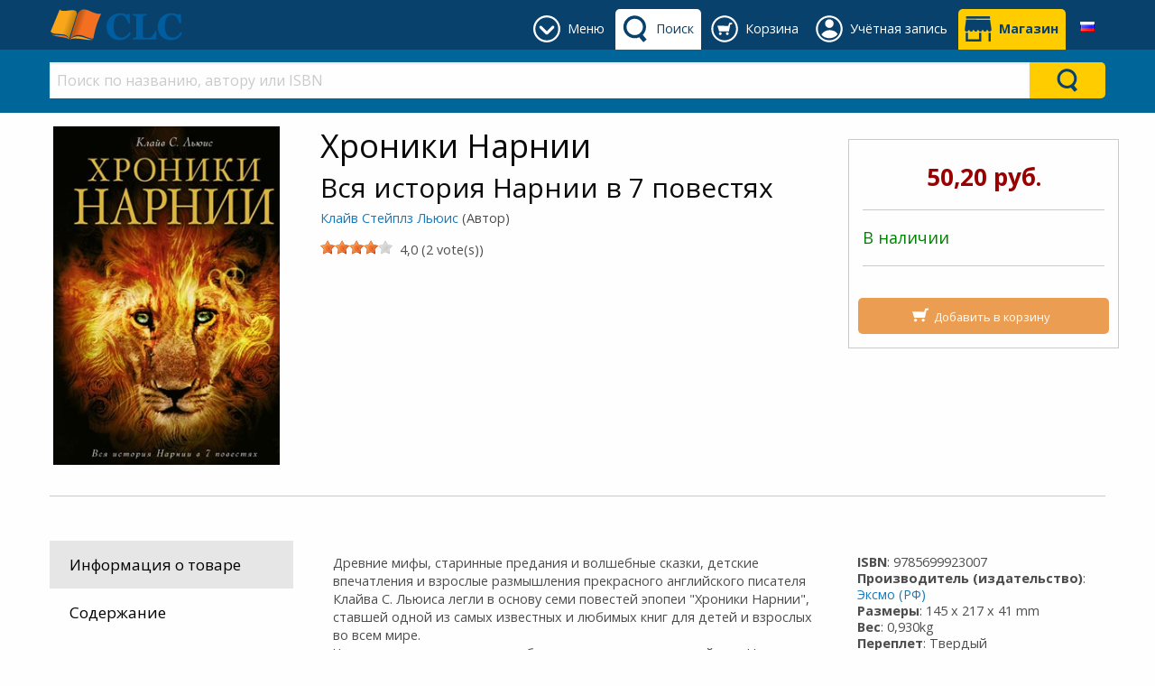

--- FILE ---
content_type: text/html; charset=utf-8
request_url: https://clc-blagovest.by/product/khroniki-narnii-vsya-istoriya-narnii-7-povestyakh-klayv-steyplz-lyuis-eksmo
body_size: 170231
content:



<!DOCTYPE html>

<html class="no-js" lang="ru" xmlns="http://www.w3.org/1999/xhtml" prefix="og: http://ogp.me/ns#">
<head><link href="../App_Themes/DefaultTheme/BindObjects.css" type="text/css" rel="stylesheet" /><meta charset="UTF-8" /><title>
	Хроники Нарнии: Вся история Нарнии в 7 повестях (9785699923007): Клайв Стейплз Льюис (Автор): CLC Blagovest
</title><meta name="viewport" content="width=device-width, initial-scale=1" /><link rel="SHORTCUT ICON" href="../_Shared/templates/r4/images/favicon.ico" type="image/x-icon" /><meta property="og:title" content="Хроники Нарнии - Вся история Нарнии в 7 повестях - Клайв Стейплз Льюис (Автор)" /><meta property="og:type" content="product"/><meta property="og:url" content="https://clc-blagovest.by/product/khroniki-narnii-vsya-istoriya-narnii-7-povestyakh-klayv-steyplz-lyuis-eksmo" /><meta property="og:image" content="https://clc-blagovest.by/_CLCBlagovest/images/products/large/3329.jpg" /><meta property="og:site_name" content="CLC Blagovest" /><meta property="og:description" content="Древние мифы, старинные предания и волшебные сказки, детские впечатления и взрослые размышления прекрасного английского писателя Клайва С. Льюиса легли в основу семи повестей эпопеи 'Хроники Нарнии', ставшей одной из самых известных и любимых книг для детей и взрослых во всем мире.
Читая книгу, вы снова и снова будете открывать чарующий мир Нарнии - и попадете в страну, которую могут по-настоящему увидеть только дети и люди с чистой душой и открытым сердцем." /><meta property="fb:admins" content="" /><meta property="fb:app_id" content="" /><meta name="twitter: card" content="summary_large_image"><meta property="twitter:title" content="Хроники Нарнии - Вся история Нарнии в 7 повестях - Клайв Стейплз Льюис (Автор)" /><meta property="twitter:image" content="https://clc-blagovest.by/_CLCBlagovest/images/products/large/3329.jpg" /><meta property="twitter:description" content="Древние мифы, старинные предания и волшебные сказки, детские впечатления и взрослые размышления прекрасного английского писателя Клайва С. Льюиса легли в основу семи повестей эпопеи 'Хроники Нарнии', ставшей одной из самых известных и любимых книг для детей и взрослых во всем мире.
Читая книгу, вы снова и снова будете открывать чарующий мир Нарнии - и попадете в страну, которую могут по-настоящему увидеть только дети и люди с чистой душой и открытым сердцем." />



    
    <script type="application/javascript" async defer src="//assets.pinterest.com/js/pinit.js"></script>

    
    <link href="https://fonts.googleapis.com/css?family=Open+Sans:400,400i,700,700i&amp;subset=cyrillic" rel="stylesheet" /><link href="../_Shared/templates/r4/css/mainstylesheet.min.css" rel="stylesheet" /><link href="../_Shared/templates/r4/css/rateit.css" rel="stylesheet" /><link href="../_Shared/templates/r4/css/longtexts.css" rel="stylesheet" type="text/css" />
    <script src="/Scripts/jquery-2.2.4.min.js"></script>

    
    <link href="/Scripts/slick/slick/slick.css" rel="stylesheet" /><link href="/Scripts/slick/slick/slick-theme.css" rel="stylesheet" />

    
    <script src="/Scripts/masonry/4.2.2/masonry.pkgd.min.js"></script>
    <script src="/Scripts/imagesLoaded/4.1.4/imagesloaded.pkgd.min.js"></script>

    
    <script src="/Scripts/parallax/1.5.0/parallax.min.js"></script>

    
    <link rel="stylesheet" type="text/css" href="/_Shared/templates/r4/SoundManager/css/inlineplayer.css" /><link rel="stylesheet" type="text/css" href="/_Shared/templates/r4/SoundManager/css/flashblock.css" />
    <script type="application/javascript" src="/_Shared/templates/r4/SoundManager/script/soundmanager2-nodebug-jsmin.js"></script>
    <script type="application/javascript" src="/_Shared/templates/r4/SoundManager/script/inlineplayer.js"></script>

    <script type="application/javascript">
        soundManager.url = '/_Shared/templates/r4/SoundManager/swf/'; // directory where SM2 .SWFs live
    </script>

    <script type="application/javascript">

        $().ready(function () {
            $("img.lazy").lazyload({
                placeholder: "/images/l2.gif",
                failure_limit: 20,
                skip_invisible: false,
                threshold: 200
            });
        });

        function callBackAfterAnimation() {
            $("img.lazy").lazyload({ placeholder: "/images/l2.gif", failure_limit: 20, skip_invisible: false, threshold: 200 });
            $(window).scroll();
        }

    </script>

    
    <script>window.twttr = (function (d, s, id) {
            var js, fjs = d.getElementsByTagName(s)[0],
                t = window.twttr || {};
            if (d.getElementById(id)) return t;
            js = d.createElement(s);
            js.id = id;
            js.src = "https://platform.twitter.com/widgets.js";
            fjs.parentNode.insertBefore(js, fjs);

            t._e = [];
            t.ready = function (f) {
                t._e.push(f);
            };
            return t;
        }(document, "script", "twitter-wjs"));
    </script>

    <link href="/_CLCBlagovest/css/custom.css?v=10" rel="stylesheet" />
<meta name="p:domain_verify" content="51c9be2f1b670f0a92479a9ecf445a15"/>
    

<meta property="og:type" content="website">
<meta property="og:url" content="https://clc-blagovest.by/">
<meta property="og:title" content="Благовест - магазин христианской литературы">
<meta property="og:description" content="Широкий ассортимент христианских книг, Библия в различных переводах, подарочная продукция">
<meta property="og:image" content="https://clc-blagovest.by/_CLCBlagovest/images/sections/logos/blagovest_og_web2.jpg">
<meta property="og:image:type" content="image/jpeg">
<meta property="og:image:width" content="1080">
<meta property="og:image:height" content="294">
<meta property="og:site_name" content="CLC Blagovest">
<meta property="og:locale" content="ru_RU"><!-- Google tag (gtag.js) -->
<script async src="https://www.googletagmanager.com/gtag/js?id=G-0SCQW9D0WE"></script>
<script>
  window.dataLayer = window.dataLayer || [];
  function gtag(){dataLayer.push(arguments);}
  gtag('js', new Date());

  gtag('config', 'G-0SCQW9D0WE');
</script>
        <script type="application/javascript" src="/_Shared/templates/r4/scripts/longtexts.js"></script>
    <meta name="description" content="Древние мифы, старинные предания и волшебные сказки, детские впечатления и взрослые размышления прекрасного английского писателя Клайва С. Льюиса легли в основу семи повестей эпопеи &quot;Хроники Нарнии&quot;, ставшей одной из самых известных и любимых книг для детей и взрослых во всем мире.
Читая книгу, вы снова и снова будете открывать чарующий мир Нарнии - и попадете в страну, которую могут по-настоящему увидеть только дети и люди с чистой душой и открытым сердцем." /><link rel="canonical" href="https://clc-blagovest.by/product/khroniki-narnii-vsya-istoriya-narnii-7-povestyakh-klayv-steyplz-lyuis-eksmo" /><script src="../App_Themes/DefaultTheme/js/ValidatorCallout.js" language="javascript" type="text/javascript"></script></head>
<body>

    <div id="fb-root"></div>
    <script>(function (d, s, id) {
            var js, fjs = d.getElementsByTagName(s)[0];
            if (d.getElementById(id)) return;
            js = d.createElement(s); js.id = id;
            js.src = "//connect.facebook.net/en_US/sdk.js#xfbml=1&version=v2.10&appId=";
            fjs.parentNode.insertBefore(js, fjs);
        }(document, 'script', 'facebook-jssdk'));
    </script>

    <form name="aspnetForm" method="post" action="/product/khroniki-narnii-vsya-istoriya-narnii-7-povestyakh-klayv-steyplz-lyuis-eksmo" id="aspnetForm">
<div>
<input type="hidden" name="__EVENTTARGET" id="__EVENTTARGET" value="" />
<input type="hidden" name="__EVENTARGUMENT" id="__EVENTARGUMENT" value="" />
<input type="hidden" name="__VIEWSTATE" id="__VIEWSTATE" value="/[base64]/0L7QstC10YHRgtGP0YUgLSDQmtC70LDQudCyINCh0YLQtdC50L/[base64]/0YDQtdC00LDQvdC40Y8g0Lgg0LLQvtC70YjQtdCx0L3Ri9C1INGB0LrQsNC30LrQuCwg0LTQtdGC0YHQutC40LUg0LLQv9C10YfQsNGC0LvQtdC90LjRjyDQuCDQstC30YDQvtGB0LvRi9C1INGA0LDQt9C80YvRiNC70LXQvdC40Y8g0L/RgNC10LrRgNCw0YHQvdC+0LPQviDQsNC90LPQu9C40LnRgdC60L7Qs9C+INC/0LjRgdCw0YLQtdC70Y8g0JrQu9Cw0LnQstCwINChLiDQm9GM0Y7QuNGB0LAg0LvQtdCz0LvQuCDQsiDQvtGB0L3QvtCy0YMg0YHQtdC80Lgg0L/QvtCy0LXRgdGC0LXQuSDRjdC/[base64]/QvtC/0LDQtNC10YLQtSDQsiDRgdGC0YDQsNC90YMsINC60L7RgtC+0YDRg9GOINC80L7Qs9GD0YIg0L/Qvi3QvdCw0YHRgtC+0Y/[base64]/[base64]/0YDQtdC00LDQvdC40Y8g0Lgg0LLQvtC70YjQtdCx0L3Ri9C1INGB0LrQsNC30LrQuCwg0LTQtdGC0YHQutC40LUg0LLQv9C10YfQsNGC0LvQtdC90LjRjyDQuCDQstC30YDQvtGB0LvRi9C1INGA0LDQt9C80YvRiNC70LXQvdC40Y8g0L/RgNC10LrRgNCw0YHQvdC+0LPQviDQsNC90LPQu9C40LnRgdC60L7Qs9C+INC/0LjRgdCw0YLQtdC70Y8g0JrQu9Cw0LnQstCwINChLiDQm9GM0Y7QuNGB0LAg0LvQtdCz0LvQuCDQsiDQvtGB0L3QvtCy0YMg0YHQtdC80Lgg0L/QvtCy0LXRgdGC0LXQuSDRjdC/[base64]/QvtC/0LDQtNC10YLQtSDQsiDRgdGC0YDQsNC90YMsINC60L7RgtC+0YDRg9GOINC80L7Qs9GD0YIg0L/Qvi3QvdCw0YHRgtC+0Y/[base64]/QvtC60YPQv9Cw0YLQtdC70Yw/[base64]/[base64]/[base64]/Rj9GC0LDRjy4g0KHQotCg0JDQqNCd0J7QlSDQodCb0J7QktCePGJyIC8+0JPQu9Cw0LLQsCDRiNC10YHRgtCw0Y8uINCeINCi0J7QnCwg0JrQkNCaINCd0JDQp9CQ0JvQmNCh0Kwg0J3QldCh0KfQkNCh0KLQrNCvINCU0K/[base64]/QldCg0JLQkNCvINCo0KPQotCa0JAg0Jgg0JTQoNCj0JPQmNCVINCh0J7QkdCr0KLQmNCvPGJyIC8+0JPQu9Cw0LLQsCDQvtC00LjQvdC90LDQtNGG0LDRgtCw0Y8uINCeINCX0JvQntCa0JvQrtCn0JXQndCY0K/QpSDQlNCY0JPQntCg0Jgg0Jgg0JXQk9CeINCU0K/QlNCYPGJyIC8+0JPQu9Cw0LLQsCDQtNCy0LXQvdCw0LTRhtCw0YLQsNGPLiDQn9Cg0JjQmtCb0K7Qp9CV0J3QmNCvINCX0JXQnNCb0K/[base64]/[base64]/QlNCr0JLQkNCV0KIg0JIg0J/[base64]/[base64]/QntCh0JvQlSDQntCR0JXQlNCQPGJyIC8+0JPQu9Cw0LLQsCDQtNC10LLRj9GC0LDRjy4g0JIg0JTQntCc0JUg0JrQntCb0JTQo9Cd0KzQmDxiciAvPtCT0LvQsNCy0LAg0LTQtdGB0Y/[base64]/QoNCe0JjQl9Ce0KjQm9CeINCh0J4g0KHQotCQ0KLQo9Cv0JzQmDxiciAvPtCT0LvQsNCy0LAg0YHQtdC80L3QsNC00YbQsNGC0LDRjy4g0J/QntCT0J7QndCvINCX0JAg0JHQldCb0KvQnCDQntCb0JXQndCV0Jw8YnIgLz48YnIgLz7QmtCe0J3QrCDQmCDQldCT0J4g0JzQkNCb0KzQp9CY0Jo8YnIgLz48YnIgLz7Qk9C70LDQstCwINC/0LXRgNCy0LDRjy4g0J/QntCR0JXQkzxiciAvPtCT0LvQsNCy0LAg0LLRgtC+0YDQsNGPLiDQn9CV0KDQktCe0JUg0J/[base64]/[base64]/[base64]/[base64]/QotCrPGJyIC8+0JPQu9Cw0LLQsCDQv9GP0YLQvdCw0LTRhtCw0YLQsNGPLiDQkNCh0JvQkNCdINCe0KLQmtCg0KvQktCQ0JXQoiDQlNCS0JXQoNCsINCSINCS0J7Ql9CU0KPQpdCVPGJyIC8+PGJyIC8+0J/QntCa0J7QoNCY0KLQldCb0Kwg0JfQkNCg0JgsINCY0JvQmCDQn9Cb0JDQktCQ0J3QmNCVINCd0JAg0JrQoNCQ0Jkg0KHQktCV0KLQkDxiciAvPjxiciAvPtCT0LvQsNCy0LAg0L/[base64]/[base64]/[base64]/[base64]/QntCh0JvQldCU0J3QldCT0J4g0JzQntCg0K88YnIgLz7Qk9C70LDQstCwINGI0LXRgdGC0L3QsNC00YbQsNGC0LDRjy4g0KHQkNCc0KvQmSDQmtCg0JDQmSDQodCS0JXQotCQPGJyIC8+PGJyIC8+0KHQldCg0JXQkdCg0K/[base64]/0Y/RgtCw0Y8uINCl0JzQo9CgPGJyIC8+0JPQu9Cw0LLQsCDRiNC10YHRgtCw0Y8uINCf0J4g0J/[base64]/[base64]/0Y/[base64]/[base64]/[base64]/[base64]/QoNCe0JLQldCh0KLQmDxiciAvPtCT0LvQsNCy0LAg0YfQtdGC0YvRgNC90LDQtNGG0LDRgtCw0Y8uINCSINCd0JDQoNCd0JjQmCDQndCQ0KHQotCj0J/QkNCV0KIg0J3QntCn0Kw8YnIgLz7Qk9C70LDQstCwINC/0Y/RgtC90LDQtNGG0LDRgtCw0Y8uINCU0JDQm9Cs0KjQlSDQktCS0JXQoNClINCYINCU0JDQm9Cs0KjQlSDQktCT0JvQo9CR0Kw8YnIgLz7Qk9C70LDQstCwINGI0LXRgdGC0L3QsNC00YbQsNGC0LDRjy4g0J/[base64]/0LvQtyDQm9GM0Y7QuNGBIj7QmtC70LDQudCyINCh0YLQtdC50L/Qu9C3INCb0YzRjtC40YE8L2E+KNCQ0LLRgtC+0YApPC9oNT48ZGl2PjxpbWcgc3R5bGU9ImZsb2F0OiBsZWZ0OyBoZWlnaHQ6IDIwMHB4OyBtYXJnaW46IDAgMTBweCAxMHB4IDA7IiB0aXRsZT0i0JrQu9Cw0LnQsiDQodGC0LXQudC/[base64]/0LvQtyDQm9GM0Y7QuNGBPC9zdHJvbmc+ICg8c3BhbiBjbGFzcz0iZXh0ZW5kZWQtdGV4dF9fc2hvcnQiPkNsaXZlIFN0YXBsZXMgTGV3aXMsJm5ic3A7PC9zcGFuPjE4OTggJm5kYXNoOyAxOTYzKSAmbmRhc2g7INCx0YDQuNGC0LDQvdGB0LrQuNC5INC/0LjRgdCw0YLQtdC70YwsINGD0YfQtdC90YvQuSwg0L/QuNGB0LDRgtC10LvRjCwg0L/[base64]/[base64]/[base64]/0LjRgdCw0YLQtdC70Y8sINCw0LLRgtC+0YDQsCDQt9C90LDQvNC10L3QuNGC0L7QuSDRjdC/[base64]/Qv9GLICZsYXF1bzvQmNC90LrQu9C40L3Qs9C4JnJhcXVvOy4g0JjQvNC10L3QvdC+INCx0LvQsNCz0L7QtNCw0YDRjyDQotC+0LvQutC40L3RgyDRgyDQm9GM0Y7QuNGB0LAg0L/RgNC+0LjQt9C+0YjQu9C+INCy0L7Qt9GA0L7QttC00LXQvdC40LUg0LLQtdGA0YsuPC9wPg0KPHA+0JvQtdGC0L3QtdC5INC90L7Rh9GM0Y4gMTkyOSDQs9C+0LTQsCDRg9Cy0LDQttCw0LXQvNGL0Lkg0L/RgNC10L/QvtC00LDQstCw0YLQtdC70Ywg0L7QtNC90L7Qs9C+INC40Lcg0YHQsNC80YvRhSDQv9GA0LXRgdGC0LjQttC90YvRhSDRg9GH0LXQsdC90YvRhSDQt9Cw0LLQtdC00LXQvdC40Lkg0JDQvdCz0LvQuNC4INC80LXRgtCw0LvRgdGPINC/0L4g0LrQvtC80L3QsNGC0LUsINGB0LvQvtCy0L3QviDQu9C10LIg0LIg0LrQu9C10YLQutC1LiDQn9C+0YLQvtC8INC+0L0g0LLRgdGC0LDQuyDQvdCwINC60L7Qu9C10L3QuCDQuCwg0L/RgNC10YHRgtGD0L/QuNCyINGH0LXRgNC10Lcg0LPQvtGA0LTQvtGB0YLRjCwg0L/RgNC40LfQvdCw0LssINGH0YLQviDQkdC+0LMg0LXRgdGC0Ywg0JHQvtCzLiDQqNC+0Log0L7QsdGA0LDRidC10L3QuNGPINC/0L7QsdGD0LTQuNC7INC10LPQviDQv9C40YHQsNGC0Ywg0L7QsdC+INCy0YHQtdC8LCDRh9GC0L4g0L/QtdGA0LXQstC10YDQvdGD0LvQviDQtdCz0L4g0LLQvdGD0YLRgNC10L3QvdGO0Y4g0LbQuNC30L3RjC48L3A+DQo8cD4mbGFxdW870JrRgNGD0LbQvdC+0Lkg0L/Rg9GC0YwsINC40LvQuCDQktC+0LfQstGA0LDRidC10L3QuNC1INC/0LDQu9C+0LzQvdC40LrQsCZyYXF1bzsgLSDQtdCz0L4g0L/[base64]/RgNC40LPQu9Cw0YHQuNC70Lgg0LLRi9GB0YLRg9C/0LDRgtGMINGBINC70LXQutGG0LjRj9C80Lgg0Lgg0L/RgNC+0L/[base64]/[base64]/[base64]/[base64]/[base64]/0YDQtdC00LDQvdC40Y8g0Lgg0LLQvtC70YjQtdCx0L3Ri9C1INGB0LrQsNC30LrQuCwg0LTQtdGC0YHQutC40LUg0LLQv9C10YfQsNGC0LvQtdC90LjRjyDQuCDQstC30YDQvtGB0LvRi9C1INGA0LDQt9C80YvRiNC70LXQvdC40Y8g0L/RgNC10LrRgNCw0YHQvdC+0LPQviDQsNC90LPQu9C40LnRgdC60L7Qs9C+INC/0LjRgdCw0YLQtdC70Y8g0JrQu9Cw0LnQstCwINChLiDQm9GM0Y7QuNGB0LAg0LvQtdCz0LvQuCDQsiDQvtGB0L3QvtCy0YMg0YHQtdC80Lgg0L/QvtCy0LXRgdGC0LXQuSDRjdC/[base64]/[base64]/7Fhd6piD55eMjHCIcffjq8UZBhutKV5684=" />
</div>

<script type="text/javascript">
//<![CDATA[
var theForm = document.forms['aspnetForm'];
if (!theForm) {
    theForm = document.aspnetForm;
}
function __doPostBack(eventTarget, eventArgument) {
    if (!theForm.onsubmit || (theForm.onsubmit() != false)) {
        theForm.__EVENTTARGET.value = eventTarget;
        theForm.__EVENTARGUMENT.value = eventArgument;
        theForm.submit();
    }
}
//]]>
</script>


<script src="/WebResource.axd?d=-P6E08tFs9p0IE7XV80mdYMxk4Hw3P4JdrDfzpIDxs5YtkrQBylweZfsovcqfY3Q9VNWYYPD1W49ITXsvddB04Y-wXZsgLU44itzMIhj2J81&amp;t=638901649900000000" type="text/javascript"></script>


<script src="/ScriptResource.axd?d=P0wOjBXw6WAyDNRHWoAVTToTs6Oi5PzSaq_MoStmcYOmpDcJAEbww-qligfQGp9bcv3c7bNkKykOA-3APp20IgpkX3Qo8KIt9nN9kqzXudgHx11XjXcDwlDNoZ3wkLA1Tb0q9HBNfOt44oKJ55wSVqHmI07BovzvZhduBQ-v2AU1&amp;t=5c0e0825" type="text/javascript"></script>
<script src="/ScriptResource.axd?d=3OU48lht6LS56Csq_1wykIv4n8q49fj-S-FBgTCJyIigAjbvNjYyV85rJwHH4aKgZLvLtEKdTXHeWi93AtOTvBwGsuMEZ6LSAuuftRQN4AsR9VwVsLhaXNLgrv8Kt855_OsDnyC_y2pC386gQREWRLfebgZ0XjnWmjDnC-zQjYAcCUvvqQvVjPmMGFdUtEvN0&amp;t=5c0e0825" type="text/javascript"></script>
<div>

	<input type="hidden" name="__VIEWSTATEGENERATOR" id="__VIEWSTATEGENERATOR" value="990E9F45" />
	<input type="hidden" name="__EVENTVALIDATION" id="__EVENTVALIDATION" value="/wEdAAN9ROyU/+mjvHa7SIvatmav/y20yd+PbAPHK25TOX65OTTbR/oUxDDM+EumUct/7Xv2cyFE99SkagxpiaTC9T1ORQwn28+wAcLDkTizN0uAhQ==" />
</div>
        <script type="text/javascript">
//<![CDATA[
Sys.WebForms.PageRequestManager._initialize('ctl00$sm', 'aspnetForm', ['tctl00$ucPDTabs$ctl06$up','','tctl00$zgf$ctl01$rc$ctl00$upForm',''], [], [], 90, 'ctl00');
//]]>
</script>


        <header>
            



<div class="row expanded" style="background-color: #f5f5f5;">
    <div class="small-12 columns">
        <div class="row small-up-2 medium-up-4 large-up-6">
            <div class="column">
                
            </div>
            <div class="column">
                
            </div>
            <div class="column">
                
                
            </div>
        </div>

    </div>
</div>


            

<style>
    .header-tab, .header-button {
        display: inline-block;
        margin: 10px 0 0 0;
        min-height: 45px;
    }

    .primary-bar-link {
        height: 45px;
        display: table-cell;
        vertical-align: middle;
        border-radius: 5px 5px 0 0;
        padding: 9px 8px 9px 45px;
        position: relative;
    }

    .primary-bar-tab-icon, .primary-bar-button-icon {
        position: absolute;
        top: 7px;
        left: 7px;
        width: 30px;
        height: 30px;
    }

    .secondary-bar-content {
        padding: 1em 0 0;
    }

    #primaryLogoWrapper {
        margin: 10px 0;
    }

    #primaryLogo {
        display: table-cell;
        vertical-align: middle;
        height: 35px;
    }

    #headerTabsWrapper {
        display: inline-block;
        float: right;
        white-space: nowrap;
        text-align: center;
    }

    #primary-bar {
        height: 55px;
        background-color: #08416c; 
        color: #ffffff; 
         
        
    }

    .primary-bar-tab-link, .primary-bar-tab-link:focus, #primaryLogo h1, #primaryLogo h1:focus {
        color: #ffffff;
    }

    .primary-bar-tab-link.active, .primary-bar-tab-link.active:hover {
        background-color: #ffffff; 
        color: #08416c;
    }

    .primary-bar-tab-link:hover {
        background-color: #006699; 
        color: #ffffff;
    }

    .primary-bar-tab-icon {
        background-color: #ffffff;
    }

    .primary-bar-tab-link:hover .primary-bar-tab-icon {
        background-color: #ffffff;
    }

    .primary-bar-tab-link.active .primary-bar-tab-icon, .primary-bar-tab-link.active:hover .primary-bar-tab-icon {
        background-color: #08416c;
    }

    .primary-bar-button-link, .primary-bar-button-link:focus {
        background-color: #ffcc00; 
        color: #08416c;
    }

    .primary-bar-button-link.active, .primary-bar-button-link.active:hover {
        background-color: #ffffff; 
        color: #08416c;
    }

    .primary-bar-button-link:hover {
        background-color: #990000; 
        color: #ffffff;
    }

    .primary-bar-button-icon {
        background-color: #08416c;
    }

    .primary-bar-button-link:hover .primary-bar-button-icon {
        background-color: #ffffff;
    }

    .primary-bar-button-link.active .primary-bar-button-icon, .primary-bar-button-link.active:hover .primary-bar-button-icon {
        background-color: #08416c;
    }

    .secondary-bar-content {
         
        background-color: #006699; 
        color: #ffffff; 
         
        
    }

    .secondary-bar-tab-link, .secondary-bar-tab-link:focus {
        color: #ffffff;
    }

    .secondary-bar-tab-link.active {
         
        color: #000;
    }

    .secondary-bar-tab-link.active .secondary-bar-tab-icon {
        
    }

    .secondary-bar-tab-link:hover {
        background-color: #08416c; 
        color: #ffffff;
    }

    .secondary-bar-tab-icon {
        background-color: #ffffff;
    }

    .secondary-bar-tab-link:hover .secondary-bar-tab-icon {
        background-color: #ffffff;
    }

    .secondary-bar-button-link, .secondary-bar-button-link:focus {
        background-color: #ffcc00; 
        color: #08416c;
    }

    .secondary-bar-button-link.active {
         
        color: #000;
    }

    .secondary-bar-button-link.active .secondary-bar-button-icon {
        
    }

    .secondary-bar-button-link:hover {
        background-color: #990000; 
        color: #ffffff;
    }

    .secondary-bar-button-icon {
        background-color: #08416c;
    }

    .secondary-bar-button-link:hover .secondary-bar-button-icon {
        background-color: #ffffff;
    }

    @media only screen and (max-width : 639px) {
        .primary-bar-link {
            padding: 9px 8px;
            width: 46px;
        }
    }

    @media only screen and (max-width : 459px) {
        #primary-bar {
            height: 110px;
        }

        #primary-bar-left {
            width: 100%;
        }

        #primary-bar-right {
            width: 100%;
        }

        #primaryLogoWrapper {
            margin: 10px auto;
            text-align: center;
        }

        #primaryLogo {
            display: inline-block;
        }
    }
</style>

<div id="primary-bar">
    <div class="row">
        <div class="columns small-4 large-3" id="primary-bar-left">
            <div id="primaryLogoWrapper">
                <a id="primaryLogo" href="/"><img alt="Logo CLC Blagovest" src="/_Shared/templates/r4/images/logos/clc-logo-simple.svg" style="border-width:0px;max-height:35px;" /></a>
            </div>
        </div>
        <div class="columns small-8 large-9" id="primary-bar-right">
            <div id="headerTabsWrapper">
                
                    <style>
                        #headerTabMenuImage {
                            mask: url(/content/icons/down-arrow-round.svg);
                            mask-size: 30px 30px;
                            -webkit-mask-image: url(/content/icons/down-arrow-round.svg);
                            -webkit-mask-size: 30px 30px;
                        }
                    </style>
                    <div id="menu-tab" class="header-tab">
                        <a href="#" onClick="return(false);" class="primary-bar-link primary-bar-tab-link toggle-bar" id="headerTabMenu" data-show="secondary-bar-menu">
                            <span id="headerTabMenuImage" class="primary-bar-tab-icon"></span>
                            <span class="hide-for-small-only">Меню</span>
                        </a>
                    </div>
                

                
                    <style>
                        #headerTabSearchImage {
                            mask: url(/content/icons/search-icon.svg);
                            mask-size: 30px 30px;
                            -webkit-mask-image: url(/content/icons/search-icon.svg);
                            -webkit-mask-size: 30px 30px;
                        }
                    </style>
                    <div id="search-tab" class="header-tab">
                        <a href="#" onClick="return(false);" class="primary-bar-link primary-bar-tab-link toggle-bar" id="headerTabSearch" data-show="secondary-bar-search">
                            <span id="headerTabSearchImage" class="primary-bar-tab-icon"></span>
                            <span class="hide-for-small-only">Поиск</span>
                        </a>
                    </div>
                

                
                    <style>
                        #headerTabCartImage {
                            mask: url(/content/icons/cart-icon-round.svg);
                            mask-size: 30px 30px;
                            -webkit-mask-image: url(/content/icons/cart-icon-round.svg);
                            -webkit-mask-size: 30px 30px;
                        }
                    </style>
                    <div id="cart-tab" class="header-tab">
                        <a href="/shopping-cart/view-cart" class="primary-bar-link primary-bar-tab-link" id="headerTabCart">
                            <span id="headerTabCartImage" class="primary-bar-tab-icon"></span>
                            <span class="hide-for-small-only">Корзина</span>
                        </a>
                    </div>
                
                

                
                    <style>
                        @media only screen and (min-width: 600px) {
                            #account-tab {
                                position: relative;
                            }
                        }

                        #headerTabAccountImage {
                            mask: url(/content/icons/account-icon-round.svg);
                            mask-size: 30px 30px;
                            -webkit-mask-image: url(/content/icons/account-icon-round.svg);
                            -webkit-mask-size: 30px 30px;
                        } 

                        #account-tab #header-account-settings {
                            padding-left: 0;
                            padding-right: 0;
                            color: initial;
                        }

                        #account-tab #header-account-settings ul {
                            text-align: left;
                            list-style:none;
                            padding:0;
                            padding-left:1em;
                            margin:0;
                        }
                    </style>
                    <div id="account-tab" class="header-tab" data-toggle="header-account-settings">

                        
                            <style>
                                #header-account-settings {
                                    margin: 0;
                                    padding: 0;
                                    min-width: 400px;
                                    max-width: 600px;
                                    left: auto!important;
                                    right: 0!important;
                                }

                                @media only screen and (max-width: 600px) {
                                    #header-account-settings {
                                        min-width: auto;
                                        width: 100vw!important;
                                    }
                                }

                                .accountLoginClass {
                                    background-color: #08416c;color: #ffffff;
                                    padding-bottom:1em;
                                }

                                .accountLoginClass a {
                                    color: #ffcc00;
                                }

                                .accountLoginClass a:hover {
                                    color: #ffffff;
                                    font-weight: bold;
                                }

                                .accountLoginClass a.button {
                                   background-color: #ffcc00;color: #08416c;
                                }

                                .accountLoginClass a.button:hover {
                                    background-color: #990000;color: #ffffff;
                                }
                            </style>
                            <div class="primary-bar-link primary-bar-tab-link" id="headerTabAccount">
                                <div style="cursor:pointer;">
                                    <span id="headerTabAccountImage" class="primary-bar-tab-icon"></span>
                                    <span class="hide-for-small-only">Учётная запись</span>
                                </div>
                                <div class="dropdown-pane has-position-bottom" id="header-account-settings" data-dropdown data-hover="true" data-hover-pane="true">
                                    <div class="row" style="margin: 0;">
                                        <div class="columns small-12 accountLoginClass" style="margin-bottom: 1em; padding-top: 1em;">
                                            <a href="/shopping-cart/checkout-login" class="primary-bar-button-link button expanded" style="margin-bottom:.5rem;">Войти</a>Новый покупатель?<a href="/shopping-cart/checkout-login#registration">&emsp;Регистрация</a>
                                        </div>
                                        <div class="columns small-6" style="margin-bottom: 1em;">
                                            
                                            <ul>
                                                <li>
                                                    <a href="/members/view-my-profile.aspx">Моя учетная запись</a>
                                                </li>
                                                <li>
                                                    <a href="/members/view-my-orders.aspx">Мои заказы</a>
                                                </li>
                                                
                                            </ul>
                                        </div>
                                        <div class="columns small-6">
                                            
                                        </div>
                                    </div>
                                </div>
                            </div>

                            <script>
                                var styleCreated = false;
                                $(function () {
                                    $("#header-account-settings").on("show.zf.dropdown", function () {
                                        if (!styleCreated && $(window).width() < 600) {
                                            styleCreated = true;
                                            
                                            var offset = $("#account-tab").offset();
                                            $('<style>').text('#header-account-settings { left: -' + offset.left + 'px!important} ').insertBefore('#headerTabAccount');
                                        }
                                    });
                                });

                                $("#accountSettingsLogoutLink").click(function () {
                                    $.ajax({
                                        type: "POST",
                                        url: "/Users/LogOut.aspx/UserLogOut",
                                        data: "{}",
                                        contentType: "application/json; charset=utf-8",
                                        dataType: "json",
                                        success: function (msg) {
                                            if (msg.d == "SUCCESS") {
                                                window.location.href = "/shopping-cart/checkout-login";
                                            }
                                            else {
                                                alert(msg.d);
                                            }
                                        }
                                    });
                                });
                            </script>
                        
                    </div>
                
                

                
                    <style>
                        #headerTabShopsImage {
                            mask: url(/content/icons/shop-icon.svg);
                            mask-size: 30px 30px;
                            -webkit-mask-image: url(/content/icons/shop-icon.svg);
                            -webkit-mask-size: 30px 30px;
                        }
                    </style>

                    <div id="shops-tab" class="header-button">
                        <a href="/help/contacts" class="primary-bar-link primary-bar-button-link " id="headerTabShops">
                            <span id="headerTabShopsImage" class="primary-bar-button-icon"></span>
                            <strong class="hide-for-small-only">Магазин</strong>
                        </a>
                    </div>
                

                


    <style>
        .language-link {
            height: 45px;
            display: table-cell;
            vertical-align: middle;
            border-radius: 5px 5px 0 0;
        }

        .language-dropdown {
            position: relative;
            display: block;
            padding: 9px 10px 9px 10px;
            height:45px;
            width: 40px;
            text-align: center;
            border-radius: 5px 5px 0 0;
        }

        .language-dropdown:hover {
            background-color: #fafafa;
            cursor: pointer;
        }

        .language-dropdown-content {
            position: absolute;
            width: 200px!important;
            max-width: 100vw!important;
            right:0!important;
            left:auto!important;
            top:45px!important;
            background-color: #fafafa;
            box-shadow: 0px 8px 16px 0px rgba(0,0,0,0.2);
            padding: 0;
            text-align: left;
        }

        .language-dropdown-content ul {
            margin: 0;
            padding: 0;
        }

        .language-dropdown-content ul li {
            list-style-type: none;
        }

        .language-dropdown-content ul li a {
            color: #4d4d4d;
            padding: 0.5em 0.7em;
            display: block;
            text-align: left;
        }

        .language-dropdown-content ul li a:hover {
            background-color: #f0f0f0;
        }
    </style>
    <div id="tab-language" class="header-tab">
        <div class="language-link">
            <div class="language-dropdown" data-toggle="header-select-language">
                <img src="https://clc-blagovest.by/images/flags/ru.png" alt="Русский" />
                <div class="dropdown-pane language-dropdown-content" id="header-select-language" data-dropdown data-hover="true" data-hover-pane="true">
                    <ul>
                        <li>
                            <a href="#">
                                <img src="https://clc-blagovest.by/images/flags/ru.png" alt="Русский" />&nbsp;
                                <strong>Русский</strong>
                            </a>
                        </li>
                        
                                <li>
                                    <a href="#" data-lang-id="1" class="header-change-language">
                                        <img src="https://clc-blagovest.by/images/flags/en.png" alt="English UK" />&nbsp;
                                        English UK
                                    </a>
                                </li>
                            
                    </ul>
                </div>
            </div>
        </div>
    </div>

    <script type="application/javascript">

        $(function () {
            $('.header-change-language').click(function (e) {
                var langId = $(this).attr('data-lang-id');

                $.ajax({
                    type: "POST",
                    url: "/UserControls/Language/Lang.aspx/Change",
                    data: JSON.stringify({ newLanguageId: langId }),
                    contentType: "application/json; charset=utf-8",
                    dataType: "json",
                    success: function (result) {
                        if (result.d == "OK") {
                            location.reload();
                        } else {
                            alert(result.d);
                        }
                    }
                });

                e.preventDefault();
            });
        });

    </script>

            </div>
        </div>
    </div>
</div>

<div id="secondary-bar">
    
        <div id="secondary-bar-search" class="secondary-bar-content" style="display: none;">
            <div class="row">
                <div class="small-12 columns">
                    

<style>
    #ctl00_ucH_ctl00_searchColumn_ctl00_SearchSuggestions.dropdown-search-pane {
        left: 0!important;
        right: 0!important;
        width: 100%!important;
        background-color: #e6e6e6; color: #4d4d4d;
    }

        #ctl00_ucH_ctl00_searchColumn_ctl00_SearchSuggestions.dropdown-search-pane p, #ctl00_ucH_ctl00_searchColumn_ctl00_SearchSuggestions.dropdown-search-pane h1, #ctl00_ucH_ctl00_searchColumn_ctl00_SearchSuggestions.dropdown-search-pane h2, #ctl00_ucH_ctl00_searchColumn_ctl00_SearchSuggestions.dropdown-search-pane h3, #ctl00_ucH_ctl00_searchColumn_ctl00_SearchSuggestions.dropdown-search-pane h4, #ctl00_ucH_ctl00_searchColumn_ctl00_SearchSuggestions.dropdown-search-pane h5, #ctl00_ucH_ctl00_searchColumn_ctl00_SearchSuggestions.dropdown-search-pane h6, #ctl00_ucH_ctl00_searchColumn_ctl00_SearchSuggestions.dropdown-search-pane div {
            color: #4d4d4d;
        }

        #ctl00_ucH_ctl00_searchColumn_ctl00_SearchSuggestions.dropdown-search-pane a {
            color: #1779ba;
        }

        #ctl00_ucH_ctl00_searchColumn_ctl00_SearchSuggestions.dropdown-search-pane .button.hollow {
            border-color: #0c3d5d; color: #0c3d5d;
        }

            #ctl00_ucH_ctl00_searchColumn_ctl00_SearchSuggestions.dropdown-search-pane .button.hollow > .button-icon {
                background-color: #0c3d5d;
            }

    
</style>

<div id="ctl00_ucH_ctl00_searchColumn_ctl00_SearchQueryWrapper" class="input-group search-suggestion-group">
    <input class="search-text-input input-group-field" 
        type="text" placeholder="Поиск по названию, автору или ISBN" 
        onkeypress="SearchQueryKeyPress(event, '#ctl00_ucH_ctl00_searchColumn_ctl00_SearchSuggestions', '#ctl00_ucH_ctl00_searchColumn_ctl00_SearchQueryWrapper')" 
        onkeyup="SearchWithSuggestion(this, '#ctl00_ucH_ctl00_searchColumn_ctl00_SearchSuggestions', '#ctl00_ucH_ctl00_searchColumn_ctl00_SearchQueryWrapper')" 
        onfocus="SearchWithSuggestion(this, '#ctl00_ucH_ctl00_searchColumn_ctl00_SearchSuggestions', '#ctl00_ucH_ctl00_searchColumn_ctl00_SearchQueryWrapper')" 
        value="" autocomplete="off" />

    <div class="input-group-button button clear clearSearch" onclick="ClearSearch('#ctl00_ucH_ctl00_searchColumn_ctl00_SearchQueryWrapper')" style="display:none; background-color: #fff; color: #cacaca;">
        X
    </div>
    <div class="input-group-button" onclick="Search('#ctl00_ucH_ctl00_searchColumn_ctl00_SearchSuggestions', '#ctl00_ucH_ctl00_searchColumn_ctl00_SearchQueryWrapper')" style="display: table-cell;">
        <div class="headerBarSearchButton secondary-bar-button-link">
            <div class="headerBarSearchButtonImage secondary-bar-button-icon"></div>
        </div>
    </div>
</div>

<ul class="horizontal expanded dropdown search-suggestion-group" id="search-suggestions" data-responsive-menu="dropdown" style="list-style-type: none;">
    <li class="has-submenu is-drilldown-submenu-parent">
        <a href="#" class="dropdown dropdown-search-title" data-toggle="ctl00_ucH_ctl00_searchColumn_ctl00_SearchSuggestions" style="height: 0; padding: 0; margin: 0;"></a>
        <div id="ctl00_ucH_ctl00_searchColumn_ctl00_SearchSuggestions" class="dropdown-pane dropdown-search-pane" data-dropdown="" data-options="closeOnClick:false;">
            <div id="searchPaneData" 
                data-producer-filter="" 
                data-category-filter="0"
                data-availability-filter=""
                data-language-filter=""
                data-hideSearchSuggestionDefault="false"
                data-hideSearchSuggestionProductPrices="false"
                data-runSearchForFirstSuggestedSearch="false"
                data-maxSearchSuggestionItems="12"
                ></div>
            <div class="row column expanded dropdown-row">
                <div class="row">
                    <div class="small-12 column">
                        <div id="searchSuggestionBox"></div>
                    </div>
                </div>

                <div id="searchbarSearchResults" style="display: none;">
                    <div class="row">
                        <div class="small-8 column">
                            <h3>Товары</h3>
                        </div>
                        <div class="small-4 column text-right" id="searchbarSearchLink"></div>
                    </div>
                    <div class="row small-up-2 medium-up-4 large-up-6" id="searchbarProductSearchResults">
                    </div>
                </div>

                <div id="searchbarNoSearchResults" style="display: none;">
                    <div class="row">
                        <div class="small-12 column">
                            <h3>Товары</h3>
                        </div>
                    </div>
                    <div class="row">
                        <div class="small-12 column">
                            <p>There are no products found.</p>
                        </div>
                    </div>
                </div>
            </div>
        </div>
    </li>
</ul>

<script type="application/javascript">
    if (typeof searchUrl == 'undefined')
        var searchUrl = "https://clc-blagovest.by/Products/Search.aspx";

    if (typeof debugEnabled == 'undefined')
        var debugEnabled = false;

    var viewAllTranslated = "Посмотреть все";
    var producerTranslated = "Производитель (издательство)";
    var availabilityTranslated = "Наличие";
    var languageTranslated = "Язык";
</script>
<script src="/Scripts/ElasticSearch/SearchFunctions.es5.min.js"></script>
<script src="/UserControls/Header/js/UCR_ES_SearchBarWithSuggestions.es5.min.js"></script>

                </div>
            </div>
        </div>
        <script>
            if ($(window).width() > 640 && !$("#headerTabCart").hasClass("active") && !$("#headerTabAccount").hasClass("active")) {
                $("#secondary-bar-search").show();
                $("#headerTabSearch").addClass("active");
            }
        </script>
    

    
        <div id="secondary-bar-menu" class="secondary-bar-content" style="display: none;">
            <div class="row">
                <div class="small-12 columns">
                    

<div class="row small-up-2 medium-up-3 large-up-6">
    <div class="column column-block" style="border-right: 1px solid #c0c0c0;">
        <div class="custom-nodes menutop">
	<div class="title">
		<div class="catName">
			<a href="/products/books" title="христианские книги">Книги</a></div>
		<div class="image">
			<a href="/products/books" title="христианские книги"><img alt="все христианские книги" src="/_CLCBlagovest/images/sections/m-next2.png" title="перейти в раздел христианские книги" /> </a></div>
	</div>
	<ul class="top-nodes">
		<li>
			<a href="/producers/clc-blagovest" title="книги издательства CLC Благовест">Изд-во CLC Благовест</a></li>
		<li>
			<a href="/books/children-teen-books" title="христианские книги для детей и подростков">Детям и подросткам</a></li>
		<li>
			<a href="/books/family" title="книги о возаимоотношениях между супругами, для мужчин и женщин">Отношения в семье</a></li>
		<li>
			<a href="/books/fiction" title="христианские художественные книги">Художественные</a></li>
		<li>
			<a href="/books/poetry" title="Христианская поэзия, стихи">Поэзия</a></li>
		<li>
			<a href="/books/commentaries" title="различные комментарии к Библии">Комментарии к Библии</a></li>
		<li>
			<a href="/books/biographies" title="Биографии людей, события, описанные на реальных событиях">Реальные события</a></li>
		<li>
			<a href="/books/reference" title="Библейские карты, справочники, словари, энциклопедии">Справочные пособия</a></li>
	</ul>
</div>

    </div>
    <div class="column column-block" style="border-right: 1px solid #c0c0c0;">
        <div class="custom-nodes menutop">
	<div class="title">
		<div class="catName">
			<a href="/products/authors?l=А" title="христианские авторы">Авторы</a></div>
		<div class="image">
			<a href="/products/authors?l=А" title="христианские авторы"><img alt="все христианские авторы" src="/_CLCBlagovest/images/sections/m-next2.png" title="перейти в раздел христианские авторы" /> </a></div>
	</div>
	<ul class="top-nodes">
		<li>
			<a href="/author/prokopenko-aleksey" title="">Алексей Прокопенко</a></li>
		<li>
			<a href="/author/anna-wielk" title="">Анна Вельк</a></li>
		<li>
			<a href="/author/billy-graham" title="">Билли Грэм</a></li>
		<li>
			<a href="/author/geri-chepmen" title="">Гэри Чепмен</a></li>
		<li>
			<a href="/author/lukado-maks" title="">Макс Лукадо</a></li>
		<li>
			<a href="/author/nik-vuychich" title="">Ник Вуйчич</a></li>
		<li>
			<a href="/author/randy-alcorn" title="">Рэнди Алькорн</a></li>
	</ul>
</div>
<p>
	&nbsp;</p>

    </div>
    <div class="column column-block" style="border-right: 1px solid #c0c0c0;">
        <div class="custom-nodes menutop">
	<div class="title">
		<div class="catName">
			<a href="/products/authors?l=А" title="христианские авторы">Авторы</a></div>
		<div class="image">
			<a href="/products/authors?l=А" title="христианские авторы"><img alt="христианские авторы" src="/_CLCBlagovest/images/sections/m-next2.png" title="перейти в раздел христианские авторы" /> </a></div>
	</div>
	<ul class="top-nodes">
		<li>
			<a href="/author/stormie-omartian" title="">Сторми Омартиан</a></li>
		<li>
			<a href="/author/tamara-reznikova" title="">Тамара Резникова</a></li>
		<li>
			<a href="/author/filipp-yansi" title="">Филипп Янси</a></li>
		<li>
			<a href="/author/fransis-rivers" title="">Франсис Риверс</a></li>
		<li>
			<a href="/author/chen-frensis" title="">Фрэнсис Чэн</a></li>
		<li>
			<a href="/author/charles-stanley" title="">Чарльз Стенли</a></li>
		<li>
			<a href="/author/sperdzhen-charlz" title="">Чарльз Сперджен</a></li>
	</ul>
	<p>
		&nbsp;</p>
</div>

    </div>
    <div class="column column-block" style="border-right: 1px solid #c0c0c0;">
        <div class="custom-nodes menutop">
	<div class="title">
		<div class="catName">
			<a href="/products/bible" title="Просмотреть Библии различных форматов">Библии</a></div>
		<div class="image">
			<a href="/products/bible" title="Просмотреть Библии различных форматов"><img alt="Библии различных форматов" src="/_CLCBlagovest/images/sections/m-next2.png" title="перейти в раздел Библии" /> </a></div>
	</div>
	<ul class="top-nodes">
		<li>
			<a href="/bible/bible-synodal-translation" title="Синодальный перевод Библии">Синодальный перевод</a></li>
		<li>
			<a href="/bible/modern-russian-translation-bible-rbo" title="Современный русский перевод Библии от российского библейского общества">Совр. перевод - РБО</a></li>
		<li>
			<a href="/bible/new-russian-translation-bible-biblica" title="Новый русский переовод от Библика">Новый перевод - Biblica</a></li>
		<li>
			<a href="/bible/bible-belarusian" title="перевод Библии на белорусскй язык">Белорусский перевод</a></li>
		<li>
			<a href="/bible/bible-in-english" title="перевод Библии на английский язык">Английский перевод</a></li>
		<li>
			<a href="/bible/bible-with-non-canonical-books" title="Библия с неканоническими книгами в синодальном переводе">Неканонические книги</a></li>
		<li>
			<a href="/bible/separate-parts-books-bible" title="Отдельные части Библии">Отдельные книги</a></li>
		<li>
			<a href="/bible/childrens-bibles" title="Библии для детей">Библия для детей</a></li>
	</ul>
</div>

    </div>
    <div class="column column-block" style="border-right: 1px solid #c0c0c0;">
        <div class="custom-nodes menutop">
	<div class="title">
		<div class="catName">
			<a href="/products/gifts" title="сувениры с христианской символикой">Сувениры</a></div>
		<div class="image">
			<a href="/products/gifts" title="сувениры с христианской символикой"><img alt="сувениры с христианской символикой" src="/_CLCBlagovest/images/sections/m-next2.png" title="перейти в раздел сувениры" /> </a></div>
	</div>
	<ul class="top-nodes">
		<li>
			<a href="/gifts/diary" title="">Блокноты</a></li>
		<li>
			<a href="/gifts/cups" title="">Кружки</a></li>
		<li>
			<a href="/gifts/cards" title="">Открытки</a></li>
		<li>
			<a href="/gifts/magnets" title="">Магниты</a></li>
		<li>
			<a href="/gifts/puzzle" title="">Пазл</a></li>
		<li>
			<a href="/gifts/panels" title="">Панно</a></li>
		<li>
			<a href="/gifts/plaquettes" title="">Плакетки</a></li>
	</ul>
</div>

    </div>
    <div class="column column-block">
        <div class="custom-nodes menutop">
	<div class="title">
		<div class="catName">
			<a href="/help/help" title="Информация о доставке, оплате, контакты">Помощь</a></div>
		<div class="image">
			<a href="/help/help" title=""><img alt="" src="/_CLCBlagovest/images/sections/m-next2.png" title="" /></a></div>
	</div>
	<ul class="top-nodes">
		<li>
			<a href="/help/delivery" title="способы и условия доставки">Доставка</a></li>
		<li>
			<a href="/help/payment" title="способы оплаты">Оплата</a></li>
		<li>
			<a href="/help/order" title="описание">Как сделать заказ?</a></li>
		<li>
			<a href="/blog/blagovest-blog" title="статьи, новости, обзоры">Наш блог</a></li>
		<li>
			<a href="/LG/WebsiteFeedback/Feedback.aspx" title="Отзывы, комментарии о нашей работе">Отзывы</a></li>
		<li>
			<a href="/help/about" title="об издательстве Благовест">О Благовесте</a></li>
		<li>
			<a href="/help/contacts" title="Адрес, расположение, контакты магазина Благовест">Наши контакты</a></li>
	</ul>
</div>

    </div>
</div>
                </div>
            </div>
        </div>
    
</div>

<script>
    $(".toggle-bar").click(function () {
        var show = true;
        var id = $(this).attr("data-show");
        if (typeof id != 'undefined') {
            if ($(this).hasClass("active")) {
                show = false;
            }

            //hide all active bars
            $('#secondary-bar-search').hide();
            $('#secondary-bar-menu').hide();
            $(".toggle-bar").removeClass("active");

            //show clicked element
            if (show) {
                $(this).addClass("active");
                $("#" + id).show();
            }
        }
    });   
</script>
        </header>


        <style type="text/css">
            .pdp-product-image {
                margin-bottom: 20px;
            }

            .product-thumbs a {
                margin-left: 8px;
                margin-right: 8px;
                padding: 0 !important;
            }

            .product-thumbs a img {
                display: inline-block;
                max-width: 100%;
                margin-bottom: 1rem;
                border: solid 4px #fefefe;
                border-radius: 0;
                box-shadow: 0 0 0 1px rgba(10, 10, 10, 0.2);
                line-height: 0;
                border-radius: 3px;
                width: 50px;
                height: auto;
                border: none;
            }
        </style>

        <div class="row" style="margin-top: 1em;">
            
            <div class="large-3 medium-6 small-12 columns">
                

<style>
    .productExtraImageBox, .productRevealImageBox {
        padding-bottom: .5em;
    }

    .productRevealImageBox {
        padding-left: .25em;
        padding-right: .25em;
    }

    .productExtraImage, .productRevealImage, #ctl00_pimg_RevealProductImgLarge {
        text-align: center;
        display: flex;
        justify-content: center;
        align-items: center;
    }

    .productExtraImage img, .productRevealImage img, #ctl00_pimg_RevealImgProduct {
        max-height:100%;
        max-width:100%;
        width:auto;
        height:auto;
    }

    #RevealProductImgSmallRow {
        overflow-y: auto;
    }

    .productExtraImage, #ctl00_pimg_ProductImgLarge, .productRevealImage {
        cursor: pointer;
    }

    .productRevealImage:hover, .productExtraImage:hover {
        -webkit-box-shadow:0 0 2px #08416c; 
        -moz-box-shadow: 0 0 2px #08416c; 
        box-shadow:0 0 2px #08416c;
    }

    #ctl00_pimg_ProductImgLarge{
        flex: 9;
    }

    #ProductImgSmall {
        width: 100%;
        flex: 1;
        min-width: 50px;
    }

    .carouselBgImg, .revealBgImg {
        background-position: center; 
        background-repeat: no-repeat; 
        background-size: contain;
        width:100%;
        height:100%;
    }

    .revealBgImg {
         background-size: cover;
    }

    @media only screen and (min-width: 1006px) {
        .productExtraImage {
            border: 1px solid rgba(8, 65, 108, 0.25);
        }

        .productExtraImageSelected {
            border: 1px solid #08416c;
            -webkit-box-shadow:0 0 3px #08416c; 
            -moz-box-shadow: 0 0 3px #08416c; 
            box-shadow:0 0 3px #08416c;
        }

        #ctl00_pimg_ProductImgLarge {
            padding-left: .25rem;
        }

        #ProductImgSmall {
            padding-right: .25rem;
            width: 25%;
            max-width:70px;
        }

        .carouselBgImg {
            background-size: cover;
        }
    }

    .productRevealImage {
        border: 1px solid rgba(8, 65, 108, 0.25);
    }

    .productRevealImageSelected {
        border: 1px solid #08416c;
        -webkit-box-shadow:0 0 3px #08416c; 
        -moz-box-shadow: 0 0 3px #08416c; 
        box-shadow:0 0 3px #08416c;
    }

    .slickHide {
        height:1px;
        padding-top:1px;
        overflow:hidden;
    }
</style>

<div id="productImages" style="display:flex;flex-direction:row;">

    
    
    <div id="ctl00_pimg_ProductImgLarge" style="text-align:center;margin-bottom:1em;" class="columns small-12">
        <img id="ctl00_pimg_imgProduct" src="https://clc-blagovest.by/_CLCBlagovest/images/products/large/3329.jpg" alt="Хроники Нарнии" style="border-width:0px;" />
    </div>
</div>


<div id="slickControlExtraImage" class="row" style="display:none;margin-bottom:1em;">
    <div class="columns small-3"><div style="position:relative;"><div id="prevExtraImage" class="slick-prev" style="position:absolute;left:0;top:10px;" onclick="slickButtonClick()">Previous</div></div>&nbsp;</div>
    <div class="columns small-6"><div id="extraImageInstructions" style="font-size:50%;text-align:center;">Hover over an image to enlarge</div></div>
    <div class="columns small-3"><div style="position:relative;"><div id="nextExtraImage" class="slick-next" style="position:absolute;right:0;top:10px;" onclick="slickButtonClick()">Next</div></div>&nbsp;</div>
</div>


<div id="ctl00_pimg_productImageReveal" class="reveal large" data-reveal="" style="height:90vh;">
    <div class="row gutter-small">
        <div id="ctl00_pimg_productImageRevealLarge" class="columns small-12">
            <div id="ctl00_pimg_RevealProductImgLarge" style="text-align:center;">
                <img id="ctl00_pimg_RevealImgProduct" loading="lazy" src="https://clc-blagovest.by/_CLCBlagovest/images/products/original/3329.jpg" alt="Хроники Нарнии" style="border-width:0px;" />
            </div>
        </div>
        
    </div>
    <button class="close-button" data-close aria-label="Close" type="button">
        <span aria-hidden="true">&times;</span>
    </button>
</div>

<script>
    function calculateRevealImages() {
        var height = $("#ctl00_pimg_productImageReveal").height();
        $("#ctl00_pimg_RevealProductImgLarge").height(height);

        height = height - $("#RevealProductImgTitle").outerHeight()-10;
        $("#RevealProductImgSmallRow").height(height);

        var width = $("#productRevealImageBoxFirst").width();
        $(".productRevealImage").each(function () {
            $(this).height(width);
        });
    }

    function slickButtonClick() {
        setTimeout(replaceLargeImage, 250);
    }

    function replaceLargeImage() {
        var img = $(".productExtraImageBox[aria-hidden='false']:first").children("div");
        var src = $(img).attr("data-src");
        var pixid = $(img).attr("data-pixid");

        $("#ctl00_pimg_imgProduct").attr("src", src);
        $("#ctl00_pimg_imgProduct").attr("data-pixid", pixid);
        $(".productExtraImage").removeClass("productExtraImageSelected");
        $(img).addClass("productExtraImageSelected");

        var revealSrc = $("#revealImg_" + pixid).attr("data-src");
        $("#ctl00_pimg_RevealImgProduct").attr("src", revealSrc);

        $(".productRevealImage").removeClass("productRevealImageSelected");
        $("#revealImg_" + pixid).addClass("productRevealImageSelected");
    }

    $(function () {
        $(".productExtraImage").hover(function () {
            if ($("#ctl00_pimg_imgProduct").attr("src") !== $(this).attr("data-src")) {
                var src = $(this).attr("data-src");
                var pixid = $(this).attr("data-pixid");
                $("#ctl00_pimg_imgProduct").attr("src", src);
                $("#ctl00_pimg_imgProduct").attr("data-pixid", pixid);
                $(".productExtraImage").removeClass("productExtraImageSelected");
                $(this).addClass("productExtraImageSelected");
                $("#extraImageInstructions").text("Click image to open expanded view");

                var revealSrc = $("#revealImg_" + pixid).attr("data-src");
                $("#ctl00_pimg_RevealImgProduct").attr("src", revealSrc);

                $(".productRevealImage").removeClass("productRevealImageSelected");
                $("#revealImg_" + pixid).addClass("productRevealImageSelected");
            }
        });

        $("#ctl00_pimg_imgProduct").hover(function () {
            $("#extraImageInstructions").text("Click image to open expanded view");
        });

        $("#ctl00_pimg_ProductImgLarge").click(function () {
            $("#ctl00_pimg_productImageReveal").foundation("open");
            calculateRevealImages();
        });

        $(".productExtraImage").click(function () {
            if ($(this).attr("data-pixid").length > 0) {
                if ($(this).attr("data-pixid") != "0") {
                    var pixid = $(this).attr("data-pixid");

                    var src = $("#revealImg_" + pixid).attr("data-src");
                    $("#ctl00_pimg_RevealImgProduct").attr("src", src);

                    $(".productRevealImage").removeClass("productRevealImageSelected");
                    $("#revealImg_" + pixid).addClass("productRevealImageSelected");

                    imageSelected = true;
                }

            }

            if (!imageSelected) {
                var src = $("#revealImg_First").attr("data-src");
                $("#ctl00_pimg_RevealImgProduct").attr("src", src);

                $(".productRevealImage").removeClass("productRevealImageSelected");
                $("#revealImg_First").addClass("productRevealImageSelected");
            }

            $("#ctl00_pimg_productImageReveal").foundation("open");
            calculateRevealImages();
        });

        $(".productRevealImage").click(function () {
            var src = $(this).attr("data-src");
            $("#ctl00_pimg_RevealImgProduct").attr("src", src);

            $(".productRevealImage").removeClass("productRevealImageSelected");
            $(this).addClass("productRevealImageSelected");
        });
    });
</script>

                

            </div>

            
            <div class="large-6 medium-6 small-12 columns">
                <h1>Хроники Нарнии</h1>

                
                





                <h2 class="product-subtitle">Вся история Нарнии в 7 повестях</h2>

                                    
	<a id="ctl00_pcontrib_rptContributors_ctl00_lnkC" class="contributor-link" itemprop="author" Title="Клайв Стейплз Льюис" href="https://clc-blagovest.by/author/klayv-steyplz-lyuis">Клайв Стейплз Льюис</a> (Автор)

                

<div class="ProductDetailGroup" style="margin: 1em 0">
    <div class="rateit rateProduct" id="rateit"
        data-rateit-max="5"
        data-rateit-ispreset="true"
        data-rateit-step="1"
        data-pid="3329"
        data-rateit-readonly="true"
        data-uid="0"
        data-rateit-value="4.0"
        data-rateit-resetable="false">
    </div>&nbsp;
    <div class="rateit-value" id="value"
        data-rating="4,0&nbsp;(2 vote(s))"
        data-rated="false"
        style="display:inline-block;">
        4,0&nbsp;(2 vote(s))
    </div>
</div>

<script type="application/javascript">
    $(document).ready(function() {
        $(".rateProduct").bind('rated', function (event, value) {

            var productId = $(this).attr('data-pid');
            var uid = $(this).attr('data-uid');
            $(".rateProduct-value").attr("data-rated", "true");
            $(".rateProduct").rateit('value', value)

            var source = {
                'ProductId': productId,
                'UserId': uid,
                'UserIP': "3.147.52.21",
                'RatingValue': value
            }

            $.ajax({
                type: "POST",
                dataType: "json",
                url: "https://api.clc-blagovest.by/api/productrating/add",
                data: source,
                success: function (response) {
                    $(".rateProduct-value").html(response.RatingResponseString + "&nbsp;<a href=\"#\" onclick=\"resetRating5()\">(Reset)</a>");
                },
                error: function (error) {
                    $(".rateProduct-value").text(error.responseText);
                }
            });
        });

        $(".rateProduct").bind('over', function (event, value) {
            if (!$(".rateProduct-value").attr("data-rated")) {
                if (value != null) {
                    var string = 'Rate this product with {0} stars';
                    string = string.replace("{0}", value);
                    $(".rateProduct-value").text(string);
                }
                else {
                    $(".rateProduct-value").text($("#value3329").attr("data-rating"));
                }
            }
        });
    });

    function resetRating5() {
        var productId = $(".rateProduct").attr('data-pid');
        var uid = $(".rateProduct").attr('data-uid');

        var source = {
            'ProductId': productId,
            'UserId': uid
        }

        $.ajax({
            type: "POST",
            dataType: "json",
            url: "https://api.clc-blagovest.by/api/productrating/remove",
            data: source,
            success: function (result) {
                $(".rateProduct").rateit('value', null);
                $(".rateProduct").bind('reset');
                $(".rateProduct-value").text(result.RatingResponseString);
            },
            error: function (error) {
                $(".rateProduct-value").text(error.responseText);
            }
        });
    }
</script>
                
                
                
            </div>

            
            <div class="large-3 medium-12 small-12 columns">
                <div style="margin-top: 1em">
                    
    <div class="row" style="border: 1px solid #cacaca;">
        <div class="small-12 column">
            <div id="ctl00_ppricecartajx_priceAndButton" class="row">
                <div class="small-12 columns">

                    <div id="ctl00_ppricecartajx_pnlMyPrice">
	
                        <h3 style="text-align: center; color: #900; margin-top: 1em; font-weight: bolder;">
                            50,20 руб.</h3>
                        <hr />
                    
</div>

                    

                    

                    
    <div class="row">
        <div class="small-12 column">
            <div>
                <h6 style="margin-bottom: 0;color: #008000;">В наличии</h6>
            </div>
            <div>
                
            </div>
            <div>
                
            </div>
        </div>
    </div>
    <hr />


                </div>

                <div class="small-12 columns small-text-right">
                    
                </div>
            </div>

            <div class="row gutter-small" style="padding: 1em 0;">
                <div class="small-12 column">
                    <div id="result-container"></div>
                </div>
                <div id="ctl00_ppricecartajx_pnlAddToCart" class="small-12 columns">
	
                    

<style>
    .cartIcon {
        display: inline-block;
        width: 1.25rem;
        height: 1.25rem;
        mask-size: 1.25rem 1.25rem;
        -webkit-mask-size: 1.25rem 1.25rem;
        background-color: #fff;
        margin: -.25em 0 -.25em -.5em;
    }
</style>

<div id="ctl00_ppricecartajx_ucAddToCart_pnlAddPhysical">
		
    <style>
        #ctl00_ppricecartajx_ucAddToCart_cartIconPhysical {
            mask: url(/content/icons/cart-icon.svg);
            -webkit-mask-image: url(/content/icons/cart-icon.svg);
        }
    </style>

    <div class="add-to-cart button expanded"
        data-product-id="3329"
        style="margin: 0; border-width: 3px; border-radius: 5px;">
        <span id="ctl00_ppricecartajx_ucAddToCart_cartIconPhysical" class="cartIcon"></span>&nbsp;
            <span>Добавить в корзину</span>
    </div>

	</div>



    

    

<script type="application/javascript">
    $(function () {
        BindAddToCartEventPhysical(
            '.add-to-cart',
            "Добавлено в корзину",
            "Не добавлено в корзину",
            "Adding to cart...",
            "/shopping-cart/view-cart"
        );

        BindAddToCartEventDigital(
            '.add-to-cart-digital',
            "Added to selection",
            "Not added to selection",
            "Adding to selection...",
            "/digital-orders/view-digital-cart"
        );
    });
</script>
                
</div>
            </div>
        </div>
    </div>


                    
                </div>

                

            </div>
            <div class="small-12 columns">
                <hr />
            </div>
        </div>

        <div class="row">
            <div class="small-12 columns">
                

<div class="row" style="margin: 1em auto;">
    <div class="small-12 medium-6 columns">
        
    </div>
    <div class="small-12 medium-6 columns">
        
    </div>
    <div class="small-12 medium-6 columns">
        
    </div>
    <div class="small-12 medium-6 columns">
        
    </div>
</div>
<div class="row">
    <div class="small-12 columns">
        
    </div>
</div>


            </div>
        </div>

        

<div class="row">
    <div class="large-3 columns">
        <ul class="tabs vertical" data-allow-all-closed="true" data-deep-link="true" data-deep-link-smudge="true" data-multi-expand="false" data-responsive-accordion-tabs="tabs small-accordion medium-accordion large-tabs" id="product-tabs" style="border-style: none;">
            
            <li class="tabs-title is-active" id="tabtitle_desc"><a aria-selected="true" href="#description" style="color: #000; font-size: 1.1875rem;">Информация о товаре</a></li><li class="tabs-title" id="tabtitle_toc"><a href="#tab_toc" style="color: #000; font-size: 1.1875rem;">Содержание</a></li><li class="tabs-title" id="tabtitle_reviews"><a href="#tab_reviews" style="color: #000; font-size: 1.1875rem;">Отзывы посетителей</a></li><li class="tabs-title" id="tabtitle_authors"><a href="#tab_authors" style="color: #000; font-size: 1.1875rem;">Авторы</a></li>           
            
        </ul>
    </div>
    <div class="large-9 columns">
        <div class="tabs-content" data-tabs-content="product-tabs" style="border-style: none;">
            
            <div class="tabs-panel" id="description"><div class="row"><div class="small-12 medium-8 large-8 columns"><div id="ctl00_ucPDTabs_ctl00_fs" class="ProductDetailGroup">
    
    <p>Древние мифы, старинные предания и волшебные сказки, детские впечатления и взрослые размышления прекрасного английского писателя Клайва С. Льюиса легли в основу семи повестей эпопеи "Хроники Нарнии", ставшей одной из самых известных и любимых книг для детей и взрослых во всем мире.<br />Читая книгу, вы снова и снова будете открывать чарующий мир Нарнии - и попадете в страну, которую могут по-настоящему увидеть только дети и люди с чистой душой и открытым сердцем.<br /><br />Эпопея "Хроники Нарнии" включает в себя следующие книги:<br />Племянник Чародея,<br />Лев, колдунья и платяной шкаф,<br />Конь и его мальчик,<br />Принц Каспиан,<br />"Покоритель зари", или Плавание на край света,<br />Серебряное кресло<br />Последняя битва</p>
</div><div id="ctl00_ucPDTabs_ctl01_fs" class="ProductDetailGroup">
    <h4>Категории</h4>
                    
                        
                
                        <a href="https://clc-blagovest.by/products/products" title="Товары">Товары</a>
                     &raquo; 
                        <a href="https://clc-blagovest.by/products/books" title="Книги">Книги</a>
                     &raquo; 
                        <a href="https://clc-blagovest.by/books/children-teen-books" title="Детская и подростковая литература">Детская и подростковая литература</a>
                     &raquo; 
                        <a href="https://clc-blagovest.by/children-books/books-for-teens" title="Книги для подростков">Книги для подростков</a>
                    <br />           
                            
                
                        <a href="https://clc-blagovest.by/products/products" title="Товары">Товары</a>
                     &raquo; 
                        <a href="https://clc-blagovest.by/products/books" title="Книги">Книги</a>
                     &raquo; 
                        <a href="https://clc-blagovest.by/books/children-teen-books" title="Детская и подростковая литература">Детская и подростковая литература</a>
                     &raquo; 
                        <a href="https://clc-blagovest.by/children-books/fiction-children" title="Рассказы для детей">Рассказы для детей</a>
                    <br />           
                            
                
                        <a href="https://clc-blagovest.by/products/products" title="Товары">Товары</a>
                     &raquo; 
                        <a href="https://clc-blagovest.by/products/books" title="Книги">Книги</a>
                     &raquo; 
                        <a href="https://clc-blagovest.by/books/fiction" title="Художественная литература">Художественная литература</a>
                     &raquo; 
                        <a href="https://clc-blagovest.by/fiction/christian-classical-prose" title="Классическая проза">Классическая проза</a>
                    <br />           
        
                    
    
</div></div><div class="small-12 medium-4 large-4 columns"><div id="ctl00_ucPDTabs_ctl02_fs" class="ProductDetailGroup system-properties">

    

    
    
            <strong>ISBN</strong>: 9785699923007<br />
        
            <strong>Производитель (издательство)</strong>: <a href="https://clc-blagovest.by/producers/eksmo" title="Эксмо (РФ)">Эксмо (РФ)</a><br />
        
            <strong>Размеры</strong>: 145 x 217 x 41 mm<br />
        
            <strong>Вес</strong>: 0,930kg<br />
        
            <strong>Переплет</strong>: Твердый<br />
        
            <strong>Количество страниц</strong>: 908<br />
        
            <strong>Язык</strong>: Русский<br />
        
</div></div></div></div><div class="tabs-panel" id="tab_toc"><div id="ctl00_ucPDTabs_ctl04_fs" class="ProductDetailGroup">
    
    

    <div id="ctl00_ucPDTabs_ctl04_divExpandable">
        
            <h2>Содержание книги</h2>
            ПЛЕМЯННИК ЧАРОДЕЯ<br /><br />Глава первая. О ТОМ, КАК ДЕТИ ОШИБЛИСЬ ДВЕРЬЮ<br />Глава вторая. ДИГОРИ И ЕГО ДЯДЯ<br />Глава третья. ЛЕС-МЕЖДУ-МИРАМИ<br />Глава четвертая. МОЛОТ И КОЛОКОЛ<br />Глава пятая. СТРАШНОЕ СЛОВО<br />Глава шестая. О ТОМ, КАК НАЧАЛИСЬ НЕСЧАСТЬЯ ДЯДИ ЭНДРЬЮ<br />Глава седьмая. О ТОМ, ЧТО СЛУЧИЛОСЬ ПЕРЕД ДОМОМ<br />Глава восьмая. БИТВА У ФОНАРЯ И ЧТО БЫЛО ДАЛЬШЕ<br />Глава девятая. О ТОМ, КАК БЫЛА СОЗДАНА НАРНИЯ<br />Глава десятая. ПЕРВАЯ ШУТКА И ДРУГИЕ СОБЫТИЯ<br />Глава одиннадцатая. О ЗЛОКЛЮЧЕНИЯХ ДИГОРИ И ЕГО ДЯДИ<br />Глава двенадцатая. ПРИКЛЮЧЕНИЯ ЗЕМЛЯНИЧКИ<br />Глава тринадцатая. НЕОЖИДАННАЯ ВСТРЕЧА<br />Глава четырнадцатая. О ТОМ, КАК ПОСАДИЛИ ДИВНОЕ ДЕРЕВО<br />Глава пятнадцатая. О ТОМ, КАК КОНЧИЛАСЬ ЭТА ПОВЕСТЬ И НАЧАЛИСЬ ВСЕ ОСТАЛЬНЫЕ<br /><br />ЛЕВ, КОЛДУНЬЯ И ПЛАТЯНОЙ ШКАФ<br /><br />Глава первая. ЛЮСИ ЗАГЛЯДЫВАЕТ В ПЛАТЯНОЙ ШКАФ<br />Глава вторая. ЧТО ЛЮСИ НАШЛА ПО ТУ СТОРОНУ ДВЕРЦЫ<br />Глава третья. ЭДМУНД И ПЛАТЯНОЙ ШКАФ<br />Глава четвертая. РАХАТ-ЛУКУМ<br />Глава пятая. ОПЯТЬ ПО ТУ СТОРОНУ ДВЕРЦЫ<br />Глава шестая. В ЛЕСУ<br />Глава седьмая. ДЕНЬ С БОБРАМИ<br />Глава восьмая. ЧТО БЫЛО ПОСЛЕ ОБЕДА<br />Глава девятая. В ДОМЕ КОЛДУНЬИ<br />Глава десятая. ЧАРЫ НАЧИНАЮТ РАССЕИВАТЬСЯ<br />Глава одиннадцатая. АСЛАН ВСЁ БЛИЖЕ<br />Глава двенадцатая. ПЕРВАЯ БИТВА ПИТЕРА<br />Глава тринадцатая. ТАЙНАЯ МАГИЯ ДАВНИХ ВРЕМЕН<br />Глава четырнадцатая. ТРИУМФ КОЛДУНЬИ<br />Глава пятнадцатая. ТАЙНАЯ МАГИЯ ЕЩЕ БОЛЕЕ СТАРОДАВНИХ ВРЕМЕН<br />Глава шестнадцатая. ЧТО ПРОИЗОШЛО СО СТАТУЯМИ<br />Глава семнадцатая. ПОГОНЯ ЗА БЕЛЫМ ОЛЕНЕМ<br /><br />КОНЬ И ЕГО МАЛЬЧИК<br /><br />Глава первая. ПОБЕГ<br />Глава вторая. ПЕРВОЕ ПРИКЛЮЧЕНИЕ<br />Глава третья. У ВРАТ ТАШБААНА<br />Глава четвертая. КОРОЛЬ И КОРОЛЕВА<br />Глава пятая. ПРИНЦ КОРИН<br />Глава шестая. ШАСТА СРЕДИ УСЫПАЛЬНИЦ<br />Глава седьмая. АРАВИТА В ТАШБААНЕ<br />Глава восьмая. АРАВИТА ВО ДВОРЦЕ<br />Глава девятая. ПУСТЫНЯ<br />Глава десятая. ОТШЕЛЬНИК<br />Глава одиннадцатая. НЕПРИЯТНЫЙ СПУТНИК<br />Глава двенадцатая. ШАСТА В НАРНИИ<br />Глава тринадцатая. БИТВА<br />Глава четырнадцатая. О ТОМ, КАК ИТОГО СТАЛ УМНЕЕ<br />Глава пятнадцатая. РАБАДАШ ВИСЛОУХИЙ<br /><br />ПРИНЦ КАСПИАН<br /><br />Глава первая. ОСТРОВ<br />Глава вторая. ДРЕВНЯЯ СОКРОВИЩНИЦА<br />Глава третья. ГНОМ<br />Глава четвертая. ГНОМ РАССКАЗЫВАЕТ О ПРИНЦЕ КАСПИАНЕ<br />Глава пятая. ПРИКЛЮЧЕНИЯ КАСПИАНА В ГОРАХ<br />Глава шестая. ПОТАЁННЫЙ ГОРОД<br />Глава седьмая. СТАРАЯ НАРНИЯ В ОПАСНОСТИ<br />Глава восьмая. КАК ПОКИНУЛИ ОСТРОВ<br />Глава девятая. ЧТО ВИДЕЛА ЛЮСИ<br />Глава десятая. ВОЗВРАЩЕНИЕ ЛЬВА<br />Глава одиннадцатая. ЛЕВ РЫЧИТ<br />Глава двенадцатая. КОЛДОВСТВО И ВНЕЗАПНОЕ ОТМЩЕНИЕ<br />Глава тринадцатая. ВЕРХОВНЫЙ КОРОЛЬ ПРИНИМАЕТ КОМАНДОВАНИЕ<br />Глава четырнадцатая. КАК ВСЕ БЫЛИ ОЧЕНЬ ЗАНЯТЫ<br />Глава пятнадцатая. АСЛАН ОТКРЫВАЕТ ДВЕРЬ В ВОЗДУХЕ<br /><br />ПОКОРИТЕЛЬ ЗАРИ, ИЛИ ПЛАВАНИЕ НА КРАЙ СВЕТА<br /><br />Глава первая. КАРТИНА В ДЕТСКОЙ<br />Глава вторая. НА БОРТУ КОРАБЛЯ<br />Глава третья. ОДИНОКИЕ ОСТРОВА<br />Глава четвертая. ЧТО ДЕЛАЛ НА ОСТРОВЕ КАСПИАН<br />Глава пятая. БУРЯ И ЕЕ ПОСЛЕДСТВИЯ<br />Глава шестая. ПРИКЛЮЧЕНИЯ ЮСТЭСА<br />Глава седьмая. ЧЕМ ЗАКОНЧИЛИСЬ ПРИКЛЮЧЕНИЯ ЮСТЭСА<br />Глава восьмая. ДВА ЧУДЕСНЫХ СПАСЕНИЯ<br />Глава девятая. ОСТРОВ И ГОЛОСА<br />Глава десятая. ВОЛШЕБНАЯ КНИГА<br />Глава одиннадцатая. ОХЛОТОПЫ ОБРЕТАЮТ СЧАСТЬЕ<br />Глава двенадцатая. ТЕМНЫЙ ОСТРОВ<br />Глава тринадцатая. ТРИ СПЯЩИХ ЛОРДА<br />Глава четырнадцатая. ТАМ, ГДЕ НАЧИНАЕТСЯ КРАЙ СВЕТА<br />Глава пятнадцатая. ЧУДЕСА ПОСЛЕДНЕГО МОРЯ<br />Глава шестнадцатая. САМЫЙ КРАЙ СВЕТА<br /><br />СЕРЕБРЯНОЕ КРЕСЛО<br /><br />Глава первая. ЗА ШКОЛОЙ<br />Глава вторая. ДЖИЛ ПОЛУЧАЕТ ЗАДАНИЕ<br />Глава третья. КОРОЛЬ УХОДИТ В ПЛАВАНИЕ<br />Глава четвертая. СОВИНЫЙ СОВЕТ<br />Глава пятая. ХМУР<br />Глава шестая. ПО ПУСТЫННЫМ СЕВЕРНЫМ МЕСТАМ<br />Глава седьмая. ХОЛМ СО СТРАННЫМИ РВАМИ<br />Глава восьмая. В ХАРФАНГСКОМ ДВОРЦЕ<br />Глава девятая. О ТОМ, КАК НАШИ ГЕРОИ УЗНАЛИ КОЕ-ЧТО ВАЖНОЕ<br />Глава десятая. ТАМ, ГДЕ НЕ СВЕТИТ СОЛНЦЕ<br />Глава одиннадцатая. В ТЕМНОМ ЗАМКЕ<br />Глава двенадцатая. КОРОЛЕВА ПОДЗЕМЕЛЬЯ<br />Глава тринадцатая. ПОДЗЕМЕЛЬЕ БЕЗ КОРОЛЕВЫ<br />Глава четырнадцатая. САМОЕ ДНО МИРА<br />Глава пятнадцатая. О ТОМ, КАК ИСЧЕЗЛА ДЖИЛ<br />Глава шестнадцатая. ВСЁ ХОРОШО<br /><br />ПОСЛЕДНЯЯ БИТВА<br /><br />Глава первая. У КАМЕННОГО КОТЛА<br />Глава вторая. ОПРОМЕТЧИВОСТЬ КОРОЛЯ<br />Глава третья. ОБЕЗЬЯН ВО СЛАВЕ<br />Глава четвертая. ЧТО СЛУЧИЛОСЬ ЭТОЙ НОЧЬЮ<br />Глава пятая. КАК К КОРОЛЮ ПРИШЛА ПОМОЩЬ<br />Глава шестая. СЛАВНАЯ НОЧНАЯ РАБОТА<br />Глава седьмая. В ОСНОВНОМ О ГНОМАХ<br />Глава восьмая. КАКИЕ ВЕСТИ ПРИНЕС ОРЕЛ<br />Глава девятая. ВЕЛИКОЕ СОБРАНИЕ У ХЛЕВА НА ХОЛМЕ<br />Глава десятая. КТО ВОЙДЕТ В ХЛЕВ<br />Глава одиннадцатая. СОБЫТИЯ УСКОРЯЮТСЯ<br />Глава двенадцатая. ЧЕРЕЗ ДВЕРЬ В ХЛЕВ<br />Глава тринадцатая. КАК ГНОМЫ НЕ ДАЛИ СЕБЯ ПРОВЕСТИ<br />Глава четырнадцатая. В НАРНИИ НАСТУПАЕТ НОЧЬ<br />Глава пятнадцатая. ДАЛЬШЕ ВВЕРХ И ДАЛЬШЕ ВГЛУБЬ<br />Глава шестнадцатая. ПРОЩАЙ, СТРАНА ТЕНЕЙ<br />
        
        
    </div>
</div></div><div class="tabs-panel" id="tab_reviews"><div class="row"><div class="small-12 columns">




<style type="text/css">
    .CommentDate {
        color: #c0c0c0;
        font-size: 12px;
    }

    a.CommenterName, .CommenterName {
        color: #006699;
        font-weight: bold;
    }
</style>

<h3>Комментарии и отзывы</h3>

</div><div class="small-12 columns"><div id="ctl00_ucPDTabs_ctl06_up">
	

        <h3>Напиши отзыв для этого товара</h3>
        
        

        

        

        <div id="ctl00_ucPDTabs_ctl06_divCantComment" class="info-box">
            <p>You must be logged in to add a product review.</p>
        </div>

    
</div>
</div></div></div><div class="tabs-panel" id="tab_authors">
        <div class="row">
    
    <div class="small-12 columns"><h5><a href="https://clc-blagovest.by/author/klayv-steyplz-lyuis" title="Клайв Стейплз Льюис">Клайв Стейплз Льюис</a>(Автор)</h5><div><img style="float: left; height: 200px; margin: 0 10px 10px 0;" title="Клайв Стейплз Льюис" src="../_CLCBlagovest/images/sections/authors/cs-lewis.jpg" alt="Клайв Стейплз Льюис" />
<p><strong>Клайв Стейплз Льюис</strong> (<span class="extended-text__short">Clive Staples Lewis,&nbsp;</span>1898 &ndash; 1963) &ndash; британский писатель, ученый, писатель, поэт, филолог, литературовед и богослов. Профессор, доктор литературы Квебекского, Манчестерского, Дижонского и Лионского университетов, почетный член советов оксфордского колледжа Св. Магдалины и кембриджского Университетского колледжа, член Королевского литературного общества, удостоенный почетной медали фонда Карнеги.&nbsp;</p>
<p>До 30 лет был атеистом, утратив веру в детстве. Когда ему еще не было десяти, умерла его мать, которую он очень любил.</p>
<p>Льюис был близким другом другого известного британского писателя, автора знаменитой эпопеи &laquo;Властелин колец&raquo; &ndash; Джона Р. Р. Толкина. Оба учились в Оксфорде на факультете английского языка и литературы и в тридцатые годы были активными членами литературной группы &laquo;Инклинги&raquo;. Именно благодаря Толкину у Льюиса произошло возрождение веры.</p>
<p>Летней ночью 1929 года уважаемый преподаватель одного из самых престижных учебных заведений Англии метался по комнате, словно лев в клетке. Потом он встал на колени и, преступив через гордость, признал, что Бог есть Бог. Шок обращения побудил его писать обо всем, что перевернуло его внутреннюю жизнь.</p>
<p>&laquo;Кружной путь, или Возвращение паломника&raquo; - его первая книга, вышедшая в 1932 году.</p>
<p>Мировая известность Льюиса началась с &laquo;Писем Баламута&raquo;. Его пригласили выступать с лекциями и проповедями о христианстве на радио.</p>
<p>"Хроники Нарнии" - знаменитый цикл из семи сказок, каждая строчка которых дышит любовью, чудесами и Божьим светом.</p>
<p>Льюис является автором&nbsp;многочисленных трудов по христианской апологетике, среди которых наиболее известны &laquo;Любовь&raquo;, &laquo;Просто христианство&raquo;, &laquo;Чудо&raquo; и &laquo;Страдание&raquo;, написанные в форме задушевной беседы с читателем.</p>
<p>Книги К.С. Льюиса проповедуют Евангелие, утешают, назидают и спасают людей от неверия. Он победил горе и разочарование не только в своей жизни, но и в жизнях многих людей. &laquo;Его книги - это искусные аллегории, затрагивающие важнейшие искания человеческой души&raquo;.</p>
</div></div>
    	

    </div>    
</div>
            
        </div>
    </div>
</div>

        <hr />

        <div id="ctl00_pOordered_fs" class="row other-products-purchased-module">
    <div class="small-12 columns">
        <h4>Покупатели, купившие этот товар так же  обращали внимание на:</h4>    
    </div>
    <div class="small-12 columns" style="padding: 1em 2em">
        <style>
                .slickctl00_pOordered_ucc_rptProducts .carousel-product-title-link {
                    color: #4d4d4d
                }

                .slickctl00_pOordered_ucc_rptProducts .carousel-product-binding, .slickctl00_pOordered_ucc_rptProducts .price {
                    color: #c0c0c0
                }

                .slickctl00_pOordered_ucc_rptProducts .your-price {
                    color: #900
                }.slickctl00_pOordered_ucc_rptProducts .carousel-product-image {
                            margin-bottom:10px;
                        }</style>

        <style type="text/css">
            .slickArrowctl00_pOordered_ucc_rptProducts {
                stroke: #4d4d4d;
            }

            .slickctl00_pOordered_ucc_rptProducts .carousel-product-box {
                padding-left: 0px;
                padding-right: 0px;
            }
        </style>
        <div class="slickContainerctl00_pOordered_ucc_rptProducts" style="padding: 1em 0; position: relative;">
            <button class="slick-button prev disabled" aria-label="Previous" type="button" aria-disabled="true">
                <svg version="1.1" id="previousIcon" xmlns="http://www.w3.org/2000/svg" xmlns:xlink="http://www.w3.org/1999/xlink" x="0px" y="0px"
                    viewBox="0 0 20 25" style="enable-background: new 0 0 20 25;" xml:space="preserve">
                    <polyline class="slickArrow slickArrowctl00_pOordered_ucc_rptProducts" points="17,23 5,12.9 17,3 " />
                </svg>
            </button>
            <div class="slickctl00_pOordered_ucc_rptProducts">
    
        <div class="carousel-product-box" style="text-align: center;">
            
                <div style="height: 210px;position:relative;text-align:center;margin: 0 auto;">
                    <a href="https://clc-blagovest.by/product/zaklyuchu-zavet-s-glazami-moimi-sordzh-bob" class="pLink">
                    <img data-lazy="https://clc-blagovest.by/_CLCBlagovest/images/products/medium/19947.jpg" class="carousel-product-image carousel-product-image-19947" alt="ЗАКЛЮЧУ ЗАВЕТ С ГЛАЗАМИ МОИМИ" width="134" height="200" style="max-height:200px;"/>
                </a>
                </div>
                <a href="https://clc-blagovest.by/product/zaklyuchu-zavet-s-glazami-moimi-sordzh-bob" class="carousel-product-title-link">ЗАКЛЮЧУ ЗАВЕТ С ГЛАЗАМИ МОИМИ</a><div class="carousel-product-price-block"><span class="carousel-product-binding">мягкий: </span><span class="your-price">22,90 руб.</span></div>
        </div>
    
        <div class="carousel-product-box" style="text-align: center;">
            
                <div style="height: 210px;position:relative;text-align:center;margin: 0 auto;">
                    <a href="https://clc-blagovest.by/product/parables-coloring-book-elena-shamrova-clc-blagovest" class="pLink">
                    <img data-lazy="https://clc-blagovest.by/_CLCBlagovest/images/products/medium/19594.jpg" class="carousel-product-image carousel-product-image-19594" alt="Притчи" width="140" height="200" style="max-height:200px;"/>
                </a>
                </div>
                <a href="https://clc-blagovest.by/product/parables-coloring-book-elena-shamrova-clc-blagovest" class="carousel-product-title-link">Притчи</a><div style="display: block; text-align:center;" class="rateit" data-rateit-value="5.00" data-rateit-ispreset="true" data-rateit-readonly="true"></div><div class="carousel-product-price-block"><span class="carousel-product-binding">Мягкий: </span><span class="your-price">2,50 руб.</span></div>
        </div>
    
        <div class="carousel-product-box" style="text-align: center;">
            
                <div style="height: 210px;position:relative;text-align:center;margin: 0 auto;">
                    <a href="https://clc-blagovest.by/product/vzroslyie-deti-kak-poluchit-nedopoluchennoe-zhizni-triada-9785861816526" class="pLink">
                    <img data-lazy="https://clc-blagovest.by/_CLCBlagovest/images/products/medium/19573.jpg" class="carousel-product-image carousel-product-image-19573" alt="Взрослые дети: как получить недополученное от жизни" width="126" height="200" style="max-height:200px;"/>
                </a>
                </div>
                <a href="https://clc-blagovest.by/product/vzroslyie-deti-kak-poluchit-nedopoluchennoe-zhizni-triada-9785861816526" class="carousel-product-title-link">Взрослые дети: как получить недополученное от жизни</a><div class="carousel-product-price-block"><span class="carousel-product-binding">мягкий: </span><span class="your-price">24,80 руб.</span></div>
        </div>
    
        <div class="carousel-product-box" style="text-align: center;">
            
                <div style="height: 210px;position:relative;text-align:center;margin: 0 auto;">
                    <a href="https://clc-blagovest.by/product/zamarashka-endy-eddis-clc-filadelfiya" class="pLink">
                    <img data-lazy="https://clc-blagovest.by/_CLCBlagovest/images/products/medium/19528.jpg" class="carousel-product-image carousel-product-image-19528" alt="Замарашка" width="146" height="200" style="max-height:200px;"/>
                </a>
                </div>
                <a href="https://clc-blagovest.by/product/zamarashka-endy-eddis-clc-filadelfiya" class="carousel-product-title-link">Замарашка</a><div class="carousel-product-price-block"><span class="carousel-product-binding">мягкий: </span><span class="your-price">13,50 руб.</span></div>
        </div>
    
        <div class="carousel-product-box" style="text-align: center;">
            
                <div style="height: 210px;position:relative;text-align:center;margin: 0 auto;">
                    <a href="https://clc-blagovest.by/product/dorogoi-timofei-tomas-eskol-evangelie-i-zhizn-9785442006650" class="pLink">
                    <img data-lazy="https://clc-blagovest.by/_CLCBlagovest/images/products/medium/19452.jpg" class="carousel-product-image carousel-product-image-19452" alt="Дорогой Тимофей" width="143" height="200" style="max-height:200px;"/>
                </a>
                </div>
                <a href="https://clc-blagovest.by/product/dorogoi-timofei-tomas-eskol-evangelie-i-zhizn-9785442006650" class="carousel-product-title-link">Дорогой Тимофей</a><div class="carousel-product-price-block"><span class="carousel-product-binding">Мягкий: </span><span class="your-price">35,00 руб.</span></div>
        </div>
    
        <div class="carousel-product-box" style="text-align: center;">
            
                <div style="height: 210px;position:relative;text-align:center;margin: 0 auto;">
                    <a href="https://clc-blagovest.by/product/zdravstvuite-ya-vasha-nyanya-elena-sokolova-visson-9785990924406" class="pLink">
                    <img data-lazy="https://clc-blagovest.by/_CLCBlagovest/images/products/medium/19450.jpg" class="carousel-product-image carousel-product-image-19450" alt="Здравствуйте, я ваша няня!" width="135" height="200" style="max-height:200px;"/>
                </a>
                </div>
                <a href="https://clc-blagovest.by/product/zdravstvuite-ya-vasha-nyanya-elena-sokolova-visson-9785990924406" class="carousel-product-title-link">Здравствуйте, я ваша няня!</a><div class="carousel-product-price-block"><span class="carousel-product-binding">Мягкий: </span><span class="your-price">21,20 руб.</span></div>
        </div>
    
        <div class="carousel-product-box" style="text-align: center;">
            
                <div style="height: 210px;position:relative;text-align:center;margin: 0 auto;">
                    <a href="https://clc-blagovest.by/product/uslyishannaya-molitva-istochnik-zhizni-9785868479656" class="pLink">
                    <img data-lazy="https://clc-blagovest.by/_CLCBlagovest/images/products/medium/19445.jpg" class="carousel-product-image carousel-product-image-19445" alt="Услышанная молитва" width="139" height="200" style="max-height:200px;"/>
                </a>
                </div>
                <a href="https://clc-blagovest.by/product/uslyishannaya-molitva-istochnik-zhizni-9785868479656" class="carousel-product-title-link">Услышанная молитва</a><div class="carousel-product-price-block"><span class="carousel-product-binding">Мягкий: </span><span class="your-price">7,40 руб.</span></div>
        </div>
    
        <div class="carousel-product-box" style="text-align: center;">
            
                <div style="height: 210px;position:relative;text-align:center;margin: 0 auto;">
                    <a href="https://clc-blagovest.by/product/odnazhdyi-dzhunglyax-istochnik-zhizni-9785868479502" class="pLink">
                    <img data-lazy="https://clc-blagovest.by/_CLCBlagovest/images/products/medium/19444.jpg" class="carousel-product-image carousel-product-image-19444" alt="Однажды в джунглях" width="140" height="200" style="max-height:200px;"/>
                </a>
                </div>
                <a href="https://clc-blagovest.by/product/odnazhdyi-dzhunglyax-istochnik-zhizni-9785868479502" class="carousel-product-title-link">Однажды в джунглях</a><div class="carousel-product-price-block"><span class="carousel-product-binding">Мягкий: </span><span class="your-price">10,60 руб.</span></div>
        </div>
    
        <div class="carousel-product-box" style="text-align: center;">
            
                <div style="height: 210px;position:relative;text-align:center;margin: 0 auto;">
                    <a href="https://clc-blagovest.by/product/nastav-v-nachale-puti-sara-rouli" class="pLink">
                    <img data-lazy="https://clc-blagovest.by/_CLCBlagovest/images/products/medium/19052.jpg" class="carousel-product-image carousel-product-image-19052" alt="Наставь в начале пути"  height="200" style="max-height:200px;"/>
                </a>
                </div>
                <a href="https://clc-blagovest.by/product/nastav-v-nachale-puti-sara-rouli" class="carousel-product-title-link">Наставь в начале пути</a><div class="carousel-product-price-block"><span class="carousel-product-binding">мягкий: </span><span class="your-price">14,80 руб.</span></div>
        </div>
    
        <div class="carousel-product-box" style="text-align: center;">
            
                <div style="height: 210px;position:relative;text-align:center;margin: 0 auto;">
                    <a href="https://clc-blagovest.by/product/tvoya-raskraska-david-geroi-biblii-akvarel" class="pLink">
                    <img data-lazy="https://clc-blagovest.by/_CLCBlagovest/images/products/medium/15616.jpg" class="carousel-product-image carousel-product-image-15616" alt="ТВОЯ РАСКРАСКА - Давид. Герои Библии" width="147" height="200" style="max-height:200px;"/>
                </a>
                </div>
                <a href="https://clc-blagovest.by/product/tvoya-raskraska-david-geroi-biblii-akvarel" class="carousel-product-title-link">ТВОЯ РАСКРАСКА - Давид. Герои Библии</a><div class="carousel-product-price-block"><span class="carousel-product-binding">Мягкий: </span><span class="your-price">6,60 руб.</span></div>
        </div>
    
        <div class="carousel-product-box" style="text-align: center;">
            
                <div style="height: 210px;position:relative;text-align:center;margin: 0 auto;">
                    <a href="https://clc-blagovest.by/product/сила-молящегося-подростка-сторми-омартиан-автор-11122" class="pLink">
                    <img data-lazy="https://clc-blagovest.by/_CLCBlagovest/images/products/medium/11122.jpg" class="carousel-product-image carousel-product-image-11122" alt="Сила молящегося подростка" width="147" height="200" style="max-height:200px;"/>
                </a>
                </div>
                <a href="https://clc-blagovest.by/product/сила-молящегося-подростка-сторми-омартиан-автор-11122" class="carousel-product-title-link">Сила молящегося подростка</a><div class="carousel-product-price-block"><span class="carousel-product-binding">Мягкий: </span><span class="your-price">23,60 руб.</span></div>
        </div>
    
        <div class="carousel-product-box" style="text-align: center;">
            
                <div style="height: 210px;position:relative;text-align:center;margin: 0 auto;">
                    <a href="https://clc-blagovest.by/product/pyat-yazyikov-lyubvi-kak-vyirazit-lyubov-vashemu-sputniku-myagkii-geri-chepmen-avtor-9785745415517" class="pLink">
                    <img data-lazy="https://clc-blagovest.by/_CLCBlagovest/images/products/medium/5660.jpg" class="carousel-product-image carousel-product-image-5660" alt="Пять языков любви. Как выразить любовь вашему спутнику" width="123" height="200" style="max-height:200px;"/>
                </a>
                </div>
                <a href="https://clc-blagovest.by/product/pyat-yazyikov-lyubvi-kak-vyirazit-lyubov-vashemu-sputniku-myagkii-geri-chepmen-avtor-9785745415517" class="carousel-product-title-link">Пять языков любви. Как выразить любовь вашему спутнику</a><div style="display: block; text-align:center;" class="rateit" data-rateit-value="5.00" data-rateit-ispreset="true" data-rateit-readonly="true"></div><div class="carousel-product-price-block"><span class="carousel-product-binding">Мягкий: </span><span class="your-price">15,80 руб.</span></div>
        </div>
    
        <div class="carousel-product-box" style="text-align: center;">
            
                <div style="height: 210px;position:relative;text-align:center;margin: 0 auto;">
                    <a href="https://clc-blagovest.by/product/slishkom-zanyat-chtobyi-ne-molitsya" class="pLink">
                    <img data-lazy="https://clc-blagovest.by/_CLCBlagovest/images/products/medium/4388.jpg" class="carousel-product-image carousel-product-image-4388" alt="Слишком занят, чтобы не молиться" width="136" height="200" style="max-height:200px;"/>
                </a>
                </div>
                <a href="https://clc-blagovest.by/product/slishkom-zanyat-chtobyi-ne-molitsya" class="carousel-product-title-link">Слишком занят, чтобы не молиться</a><div class="carousel-product-price-block"><span class="carousel-product-binding">Мягкий: </span><span class="your-price">28,00 руб.</span></div>
        </div>
    
        <div class="carousel-product-box" style="text-align: center;">
            
                <div style="height: 210px;position:relative;text-align:center;margin: 0 auto;">
                    <a href="https://clc-blagovest.by/product/dori-devochka-kotoruyu-nikto-ne-lyubil" class="pLink">
                    <img data-lazy="https://clc-blagovest.by/_CLCBlagovest/images/products/medium/3238.jpg" class="carousel-product-image carousel-product-image-3238" alt="Дори девочка, которую никто не любил" width="124" height="200" style="max-height:200px;"/>
                </a>
                </div>
                <a href="https://clc-blagovest.by/product/dori-devochka-kotoruyu-nikto-ne-lyubil" class="carousel-product-title-link">Дори девочка, которую никто не любил</a><div class="carousel-product-price-block"><span class="carousel-product-binding"> мягкий: </span><span class="your-price">12,10 руб.</span></div>
        </div>
    
        </div>
            <button class="slick-button next" aria-label="Next" type="button" aria-disabled="true">
                <svg version="1.1" id="nextIcon" xmlns="http://www.w3.org/2000/svg" xmlns:xlink="http://www.w3.org/1999/xlink" x="0px" y="0px"
                    viewBox="0 0 20 25" style="enable-background: new 0 0 20 25;" xml:space="preserve">
                    <polyline class="slickArrow slickArrowctl00_pOordered_ucc_rptProducts" points="4,23 16,12.9 4,3 " />
                </svg>
            </button>
        </div>
        <script type="application/javascript">
            $(document).ready(function () {
                $('.slickctl00_pOordered_ucc_rptProducts').slick({
                    adaptiveHeight: true,
                    lazyLoad: 'ondemand',
                    dots: false,
                    infinite: false,
                    speed: 600,
                    slidesToShow: 6,
                    slidesToScroll: 6,
                    arrows: false,
                    responsive: [
                        {
                            breakpoint: 1200,
                            settings: {
                                slidesToShow: 6,
                                slidesToScroll: 6
                            }
                        },
                        {
                            breakpoint: 1024,
                            settings: {
                                slidesToShow: 4,
                                slidesToScroll: 4
                            }
                        },
                        {
                            breakpoint: 640,
                            settings: {
                                slidesToShow: 2,
                                slidesToScroll: 2,
                                dots: false,
                            }
                        }
                    ]
                });
            });

            $(".slickContainerctl00_pOordered_ucc_rptProducts .prev").click(function () {
                $('.slickctl00_pOordered_ucc_rptProducts').slick('slickPrev');
            });

            $(".slickContainerctl00_pOordered_ucc_rptProducts .next").click(function () {
                $('.slickctl00_pOordered_ucc_rptProducts').slick('slickNext');
            });

            $(".slickContainerctl00_pOordered_ucc_rptProducts").on('afterChange', function (event, slick, currentSlide) {
                $(".slickContainerctl00_pOordered_ucc_rptProducts .prev").removeClass("disabled");
                if (currentSlide == 0)
                    $(".slickContainerctl00_pOordered_ucc_rptProducts .prev").addClass("disabled");

                $(".slickContainerctl00_pOordered_ucc_rptProducts .next").removeClass("disabled");
                if (($(window).width() < 640 && slick.slideCount <= currentSlide + 2)
                    || ($(window).width() < 1024 && $(window).width() >= 640 && slick.slideCount <= currentSlide + 4)
                    || ($(window).width() >= 1024 && slick.slideCount <= currentSlide + 6)) {
                    $(".slickContainerctl00_pOordered_ucc_rptProducts .next").addClass("disabled");
                }
            });
        </script>
    

    </div>
</div>
        




<style type="text/css">
    .more-from-contributors {
        clear: both;
        display: block;        
        margin: 1em;
    }

    .more-from-contributors a.cLink {
        font-size: 18px;
    }

    .contributor-bio {
        font-size: 12px;
        color: #4d4d4d;
        margin-bottom: 20px;
    }

    .more-from-contributors h2 {
        font-size: 20px;
        font-weight: normal;
    }

</style>

<div id="ctl00_ucContMore_divModule" class="row">
	<div class="small-12 columns">
	
	
	

			<div class="row">
				<div class="small-12 columns">
                    
		
        
			<div class="row" style="margin: 1em auto;">		

				<div class="small-12 columns contributor-snippet"><h5><a href="https://clc-blagovest.by/author/klayv-steyplz-lyuis" title="Клайв Стейплз Льюис">Клайв Стейплз Льюис</a></h5><a href="https://clc-blagovest.by/author/klayv-steyplz-lyuis">Больше информации об этом человеке&nbsp;&raquo;</a></div>
			</div>

			<style>
                .slickctl00_ucContMore_rptContributors_ctl01_UcProductsCarousel_rptProducts .carousel-product-title-link {
                    color: #4d4d4d
                }

                .slickctl00_ucContMore_rptContributors_ctl01_UcProductsCarousel_rptProducts .carousel-product-binding, .slickctl00_ucContMore_rptContributors_ctl01_UcProductsCarousel_rptProducts .price {
                    color: #c0c0c0
                }

                .slickctl00_ucContMore_rptContributors_ctl01_UcProductsCarousel_rptProducts .your-price {
                    color: #900
                }.slickctl00_ucContMore_rptContributors_ctl01_UcProductsCarousel_rptProducts .carousel-product-image {
                            margin-bottom:10px;
                        }</style>

        <style type="text/css">
            .slickArrowctl00_ucContMore_rptContributors_ctl01_UcProductsCarousel_rptProducts {
                stroke: #4d4d4d;
            }

            .slickctl00_ucContMore_rptContributors_ctl01_UcProductsCarousel_rptProducts .carousel-product-box {
                padding-left: 0px;
                padding-right: 0px;
            }
        </style>
        <div class="slickContainerctl00_ucContMore_rptContributors_ctl01_UcProductsCarousel_rptProducts" style="padding: 1em 0; position: relative;">
            <button class="slick-button prev disabled" aria-label="Previous" type="button" aria-disabled="true">
                <svg version="1.1" id="previousIcon" xmlns="http://www.w3.org/2000/svg" xmlns:xlink="http://www.w3.org/1999/xlink" x="0px" y="0px"
                    viewBox="0 0 20 25" style="enable-background: new 0 0 20 25;" xml:space="preserve">
                    <polyline class="slickArrow slickArrowctl00_ucContMore_rptContributors_ctl01_UcProductsCarousel_rptProducts" points="17,23 5,12.9 17,3 " />
                </svg>
            </button>
            <div class="slickctl00_ucContMore_rptContributors_ctl01_UcProductsCarousel_rptProducts">
    
        <div class="carousel-product-box" style="text-align: center;">
            
                <div style="height: 210px;position:relative;text-align:center;margin: 0 auto;">
                    <a href="https://clc-blagovest.by/product/pisma-balamuta-klaiv-steiplz-lyuis" class="pLink">
                    <img data-lazy="https://clc-blagovest.by/_CLCBlagovest/images/products/medium/7021.jpg" class="carousel-product-image carousel-product-image-7021" alt="Письма Баламута" width="127" height="200" style="max-height:200px;"/>
                </a>
                </div>
                <a href="https://clc-blagovest.by/product/pisma-balamuta-klaiv-steiplz-lyuis" class="carousel-product-title-link">Письма Баламута</a><div class="carousel-product-price-block"><span class="carousel-product-binding"> мягкий: </span><span class="your-price">14,20 руб.</span></div>
        </div>
    
        <div class="carousel-product-box" style="text-align: center;">
            
                <div style="height: 210px;position:relative;text-align:center;margin: 0 auto;">
                    <a href="https://clc-blagovest.by/product/xronіkі-narnіі-kon-і-yago-xlopchyik-klaiv-steiplz-lyuis" class="pLink">
                    <img data-lazy="https://clc-blagovest.by/_CLCBlagovest/images/products/medium/17786.jpg" class="carousel-product-image carousel-product-image-17786" alt="Хронікі Нарніі: конь і яго хлопчык" width="129" height="200" style="max-height:200px;"/>
                </a>
                </div>
                <a href="https://clc-blagovest.by/product/xronіkі-narnіі-kon-і-yago-xlopchyik-klaiv-steiplz-lyuis" class="carousel-product-title-link">Хронікі Нарніі: конь і яго хлопчык</a><div class="carousel-product-price-block"><span class="carousel-product-binding">твердый в суперобложке: </span><span class="your-price">40,20 руб.</span></div>
        </div>
    
        <div class="carousel-product-box" style="text-align: center;">
            
                <div style="height: 210px;position:relative;text-align:center;margin: 0 auto;">
                    <a href="https://clc-blagovest.by/product/pisma-balamuta-rastorzhenie-braka-klaiv-steiplz-lyuis" class="pLink">
                    <img data-lazy="https://clc-blagovest.by/_CLCBlagovest/images/products/medium/7064.jpg" class="carousel-product-image carousel-product-image-7064" alt="Письма баламута. Расторжение брака" width="127" height="200" style="max-height:200px;"/>
                </a>
                </div>
                <a href="https://clc-blagovest.by/product/pisma-balamuta-rastorzhenie-braka-klaiv-steiplz-lyuis" class="carousel-product-title-link">Письма баламута. Расторжение брака</a><div class="carousel-product-price-block"><span class="carousel-product-binding"> твердый: </span><span class="your-price">29,70 руб.</span></div>
        </div>
    
        <div class="carousel-product-box" style="text-align: center;">
            
                <div style="height: 210px;position:relative;text-align:center;margin: 0 auto;">
                    <a href="https://clc-blagovest.by/product/nastignut-radostyu-issleduya-gore-myagkii-9785171495985" class="pLink">
                    <img data-lazy="https://clc-blagovest.by/_CLCBlagovest/images/products/medium/12654.jpg" class="carousel-product-image carousel-product-image-12654" alt="Настигнут радостью. Исследуя горе" width="127" height="200" style="max-height:200px;"/>
                </a>
                </div>
                <a href="https://clc-blagovest.by/product/nastignut-radostyu-issleduya-gore-myagkii-9785171495985" class="carousel-product-title-link">Настигнут радостью. Исследуя горе</a><div class="carousel-product-price-block"><span class="carousel-product-binding"> мягкий: </span><span class="your-price">16,60 руб.</span></div>
        </div>
    
        <div class="carousel-product-box" style="text-align: center;">
            
                <div style="height: 210px;position:relative;text-align:center;margin: 0 auto;">
                    <a href="https://clc-blagovest.by/Products/ViewOne.aspx?ProductId=16319" class="pLink">
                    <img data-lazy="https://clc-blagovest.by/_CLCBlagovest/images/products/medium/16319.jpg" class="carousel-product-image carousel-product-image-16319" alt="Хронікі Нарніі. Пляменнік Чараўніка" width="124" height="200" style="max-height:200px;"/>
                </a>
                </div>
                <a href="https://clc-blagovest.by/Products/ViewOne.aspx?ProductId=16319" class="carousel-product-title-link">Хронікі Нарніі. Пляменнік Чараўніка</a><div class="carousel-product-price-block"><span class="carousel-product-binding"> твердый: </span><span class="your-price">27,00 руб.</span></div>
        </div>
    
        <div class="carousel-product-box" style="text-align: center;">
            
                <div style="height: 210px;position:relative;text-align:center;margin: 0 auto;">
                    <a href="https://clc-blagovest.by/product/xronіkі-narnіі-leu-vyadzmarka-і-garderob--klaiv-steiplz-lyuis" class="pLink">
                    <img data-lazy="https://clc-blagovest.by/_CLCBlagovest/images/products/medium/16778.jpg" class="carousel-product-image carousel-product-image-16778" alt="Хронікі Нарніі. Леў, вядзьмарка і гардэроб" width="121" height="200" style="max-height:200px;"/>
                </a>
                </div>
                <a href="https://clc-blagovest.by/product/xronіkі-narnіі-leu-vyadzmarka-і-garderob--klaiv-steiplz-lyuis" class="carousel-product-title-link">Хронікі Нарніі. Леў, вядзьмарка і гардэроб</a><div class="carousel-product-price-block"><span class="carousel-product-binding">твердый: </span><span class="your-price">40,20 руб.</span></div>
        </div>
    
        <div class="carousel-product-box" style="text-align: center;">
            
                <div style="height: 210px;position:relative;text-align:center;margin: 0 auto;">
                    <a href="https://clc-blagovest.by/product/xronіkі-narnіі-pryincz-kaspіyan-tverdyii-klaiv-steiplz-lyuis" class="pLink">
                    <img data-lazy="https://clc-blagovest.by/_CLCBlagovest/images/products/medium/16779.jpg" class="carousel-product-image carousel-product-image-16779" alt="Хронікі Нарніі: прынц Каспіян" width="125" height="200" style="max-height:200px;"/>
                </a>
                </div>
                <a href="https://clc-blagovest.by/product/xronіkі-narnіі-pryincz-kaspіyan-tverdyii-klaiv-steiplz-lyuis" class="carousel-product-title-link">Хронікі Нарніі: прынц Каспіян</a><div class="carousel-product-price-block"><span class="carousel-product-binding">твердый: </span><span class="your-price">40,20 руб.</span></div>
        </div>
    
        <div class="carousel-product-box" style="text-align: center;">
            
                <div style="height: 210px;position:relative;text-align:center;margin: 0 auto;">
                    <a href="https://clc-blagovest.by/product/poka-myi-licz-ne-obreli-myagkii-klaiv-steiplz-lyuis" class="pLink">
                    <img data-lazy="https://clc-blagovest.by/_CLCBlagovest/images/products/medium/16267.jpg" class="carousel-product-image carousel-product-image-16267" alt="Пока мы лиц не обрели" width="127" height="200" style="max-height:200px;"/>
                </a>
                </div>
                <a href="https://clc-blagovest.by/product/poka-myi-licz-ne-obreli-myagkii-klaiv-steiplz-lyuis" class="carousel-product-title-link">Пока мы лиц не обрели</a><div class="carousel-product-price-block"><span class="carousel-product-binding">Мягкий: </span><span class="your-price">17,30 руб.</span></div>
        </div>
    
        <div class="carousel-product-box" style="text-align: center;">
            
                <div style="height: 210px;position:relative;text-align:center;margin: 0 auto;">
                    <a href="https://clc-blagovest.by/product/rastorzhenie-braka-myagkii-9785171217129" class="pLink">
                    <img data-lazy="https://clc-blagovest.by/_CLCBlagovest/images/products/medium/16482.jpg" class="carousel-product-image carousel-product-image-16482" alt="Расторжение брака" width="127" height="200" style="max-height:200px;"/>
                </a>
                </div>
                <a href="https://clc-blagovest.by/product/rastorzhenie-braka-myagkii-9785171217129" class="carousel-product-title-link">Расторжение брака</a><div class="carousel-product-price-block"><span class="carousel-product-binding">Мягкий: </span><span class="your-price">13,00 руб.</span></div>
        </div>
    
        <div class="carousel-product-box" style="text-align: center;">
            
                <div style="height: 210px;position:relative;text-align:center;margin: 0 auto;">
                    <a href="https://clc-blagovest.by/product/chudo-klaiv-steiplz-lyuis-klaiv-steiplz-lyuis" class="pLink">
                    <img data-lazy="https://clc-blagovest.by/_CLCBlagovest/images/products/medium/19972.jpg" class="carousel-product-image carousel-product-image-19972" alt="Чудо. Клайв Стейплз Льюис" width="127" height="200" style="max-height:200px;"/>
                </a>
                </div>
                <a href="https://clc-blagovest.by/product/chudo-klaiv-steiplz-lyuis-klaiv-steiplz-lyuis" class="carousel-product-title-link">Чудо. Клайв Стейплз Льюис</a><div class="carousel-product-price-block"><span class="carousel-product-binding">твердый: </span><span class="your-price">35,00 руб.</span></div>
        </div>
    
        <div class="carousel-product-box" style="text-align: center;">
            
                <div style="height: 210px;position:relative;text-align:center;margin: 0 auto;">
                    <a href="https://clc-blagovest.by/product/xristianstvo-klaiv-steiplz-lyuis-ast-9785171150181" class="pLink">
                    <img data-lazy="https://clc-blagovest.by/_CLCBlagovest/images/products/medium/3608.jpg" class="carousel-product-image carousel-product-image-3608" alt="Христианство" width="127" height="200" style="max-height:200px;"/>
                </a>
                </div>
                <a href="https://clc-blagovest.by/product/xristianstvo-klaiv-steiplz-lyuis-ast-9785171150181" class="carousel-product-title-link">Христианство</a><div class="carousel-product-price-block"><span class="carousel-product-binding">Мягкий: </span><span class="your-price">20,10 руб.</span></div>
        </div>
    
        <div class="carousel-product-box" style="text-align: center;">
            
                <div style="height: 210px;position:relative;text-align:center;margin: 0 auto;">
                    <a href="https://clc-blagovest.by/product/kosmicheskaya-trilogiya-tverdyii-klaiv-steiplz-lyuis-ast" class="pLink">
                    <img data-lazy="https://clc-blagovest.by/_CLCBlagovest/images/products/medium/19625.jpg" class="carousel-product-image carousel-product-image-19625" alt="Космическая трилогия" width="132" height="200" style="max-height:200px;"/>
                </a>
                </div>
                <a href="https://clc-blagovest.by/product/kosmicheskaya-trilogiya-tverdyii-klaiv-steiplz-lyuis-ast" class="carousel-product-title-link">Космическая трилогия</a><div style="display: block; text-align:center;" class="rateit" data-rateit-value="5.00" data-rateit-ispreset="true" data-rateit-readonly="true"></div><div class="carousel-product-price-block"><span class="carousel-product-binding">Твердый: </span><span class="your-price">33,90 руб.</span></div>
        </div>
    
        <div class="carousel-product-box" style="text-align: center;">
            
                <div style="height: 210px;position:relative;text-align:center;margin: 0 auto;">
                    <a href="https://clc-blagovest.by/product/pisma-balamuta-klaiv-steiplz-lyuis" class="pLink">
                    <img data-lazy="https://clc-blagovest.by/_CLCBlagovest/images/products/medium/14613.jpg" class="carousel-product-image carousel-product-image-14613" alt="Письма Баламута" width="127" height="200" style="max-height:200px;"/>
                </a>
                </div>
                <a href="https://clc-blagovest.by/product/pisma-balamuta-klaiv-steiplz-lyuis" class="carousel-product-title-link">Письма Баламута</a><div class="carousel-product-price-block"><span class="carousel-product-binding">твердый: </span><span class="your-price">27,55 руб.</span></div>
        </div>
    
        <div class="carousel-product-box" style="text-align: center;">
            
                <div style="height: 210px;position:relative;text-align:center;margin: 0 auto;">
                    <a href="https://clc-blagovest.by/product/xristianstvo-klaiv-steiplz-lyuis-ast-9785171064303" class="pLink">
                    <img data-lazy="https://clc-blagovest.by/_CLCBlagovest/images/products/medium/19561.jpg" class="carousel-product-image carousel-product-image-19561" alt="Христианство" width="127" height="200" style="max-height:200px;"/>
                </a>
                </div>
                <a href="https://clc-blagovest.by/product/xristianstvo-klaiv-steiplz-lyuis-ast-9785171064303" class="carousel-product-title-link">Христианство</a><div class="carousel-product-price-block"><span class="carousel-product-binding">твердый: </span><span class="your-price">31,80 руб.</span></div>
        </div>
    
        <div class="carousel-product-box" style="text-align: center;">
            
                <div style="height: 210px;position:relative;text-align:center;margin: 0 auto;">
                    <a href="https://clc-blagovest.by/product/xroniki-narnii-poslednyaya-bitva-tverdyii-klaiv-steiplz-lyuis-eksmo-9785699727452" class="pLink">
                    <img data-lazy="https://clc-blagovest.by/_CLCBlagovest/images/products/medium/19292.jpg" class="carousel-product-image carousel-product-image-19292" alt="Хроники Нарнии: последняя битва" width="127" height="200" style="max-height:200px;"/>
                </a>
                </div>
                <a href="https://clc-blagovest.by/product/xroniki-narnii-poslednyaya-bitva-tverdyii-klaiv-steiplz-lyuis-eksmo-9785699727452" class="carousel-product-title-link">Хроники Нарнии: последняя битва</a><div class="carousel-product-price-block"><span class="carousel-product-binding">Твердый: </span><span class="your-price">13,30 руб.</span></div>
        </div>
    
        <div class="carousel-product-box" style="text-align: center;">
            
                <div style="height: 210px;position:relative;text-align:center;margin: 0 auto;">
                    <a href="https://clc-blagovest.by/product/prosto-khristianstvo-pokhorony-velikogo-mifa-klayv-steyplz-lyuis" class="pLink">
                    <img data-lazy="https://clc-blagovest.by/_CLCBlagovest/images/products/medium/19219.jpg" class="carousel-product-image carousel-product-image-19219" alt="Просто христианство. Похороны великого мифа." width="142" height="200" style="max-height:200px;"/>
                </a>
                </div>
                <a href="https://clc-blagovest.by/product/prosto-khristianstvo-pokhorony-velikogo-mifa-klayv-steyplz-lyuis" class="carousel-product-title-link">Просто христианство. Похороны великого мифа.</a><div style="display: block; text-align:center;" class="rateit" data-rateit-value="4.50" data-rateit-ispreset="true" data-rateit-readonly="true"></div><div class="carousel-product-price-block"><span class="carousel-product-binding">мягкий: </span><span class="your-price">10,40 руб.</span></div>
        </div>
    
        </div>
            <button class="slick-button next" aria-label="Next" type="button" aria-disabled="true">
                <svg version="1.1" id="nextIcon" xmlns="http://www.w3.org/2000/svg" xmlns:xlink="http://www.w3.org/1999/xlink" x="0px" y="0px"
                    viewBox="0 0 20 25" style="enable-background: new 0 0 20 25;" xml:space="preserve">
                    <polyline class="slickArrow slickArrowctl00_ucContMore_rptContributors_ctl01_UcProductsCarousel_rptProducts" points="4,23 16,12.9 4,3 " />
                </svg>
            </button>
        </div>
        <script type="application/javascript">
            $(document).ready(function () {
                $('.slickctl00_ucContMore_rptContributors_ctl01_UcProductsCarousel_rptProducts').slick({
                    adaptiveHeight: true,
                    lazyLoad: 'ondemand',
                    dots: false,
                    infinite: false,
                    speed: 600,
                    slidesToShow: 6,
                    slidesToScroll: 6,
                    arrows: false,
                    responsive: [
                        {
                            breakpoint: 1200,
                            settings: {
                                slidesToShow: 6,
                                slidesToScroll: 6
                            }
                        },
                        {
                            breakpoint: 1024,
                            settings: {
                                slidesToShow: 4,
                                slidesToScroll: 4
                            }
                        },
                        {
                            breakpoint: 640,
                            settings: {
                                slidesToShow: 2,
                                slidesToScroll: 2,
                                dots: false,
                            }
                        }
                    ]
                });
            });

            $(".slickContainerctl00_ucContMore_rptContributors_ctl01_UcProductsCarousel_rptProducts .prev").click(function () {
                $('.slickctl00_ucContMore_rptContributors_ctl01_UcProductsCarousel_rptProducts').slick('slickPrev');
            });

            $(".slickContainerctl00_ucContMore_rptContributors_ctl01_UcProductsCarousel_rptProducts .next").click(function () {
                $('.slickctl00_ucContMore_rptContributors_ctl01_UcProductsCarousel_rptProducts').slick('slickNext');
            });

            $(".slickContainerctl00_ucContMore_rptContributors_ctl01_UcProductsCarousel_rptProducts").on('afterChange', function (event, slick, currentSlide) {
                $(".slickContainerctl00_ucContMore_rptContributors_ctl01_UcProductsCarousel_rptProducts .prev").removeClass("disabled");
                if (currentSlide == 0)
                    $(".slickContainerctl00_ucContMore_rptContributors_ctl01_UcProductsCarousel_rptProducts .prev").addClass("disabled");

                $(".slickContainerctl00_ucContMore_rptContributors_ctl01_UcProductsCarousel_rptProducts .next").removeClass("disabled");
                if (($(window).width() < 640 && slick.slideCount <= currentSlide + 2)
                    || ($(window).width() < 1024 && $(window).width() >= 640 && slick.slideCount <= currentSlide + 4)
                    || ($(window).width() >= 1024 && slick.slideCount <= currentSlide + 6)) {
                    $(".slickContainerctl00_ucContMore_rptContributors_ctl01_UcProductsCarousel_rptProducts .next").addClass("disabled");
                }
            });
        </script>
    

        
			

		

				</div>
			</div>


		 

	</div>
</div>

        <div class="row" style="margin: 2em auto;">
            <div class="small-12 columns">
                
            </div>
        </div>

        <div class="row">
            <div class="small-12 columns">
                


            </div>
        </div>

        <div class="row">
            <div class="small-12 columns">
                
                
            </div>
        </div>

        
        <script id="productJSON" type="application/ld+json">{  "@context": "http://schema.org/", "@type": "Book", "additionalType": "http://schema.org/Product", "name": "Хроники Нарнии", "alternativeHeadline": "Вся история Нарнии в 7 повестях", "url": "https://clc-blagovest.by/product/khroniki-narnii-vsya-istoriya-narnii-7-povestyakh-klayv-steyplz-lyuis-eksmo", "isbn": "9785699923007", "numberOfPages": "908", "author": [{"@type": "Person","name":"Клайв Стейплз Льюис"}], "publisher": {"@type": "Organization","name": "Эксмо (РФ)"}, "image": {"@type": "ImageObject","url":"https://clc-blagovest.by/_CLCBlagovest/images/products/large/3329.jpg"}, "offers": { "@type": "Offer",    "priceCurrency": "BYN", "availability": "http://schema.org/InStock", "itemCondition": "http://schema.org/NewCondition",    "price":"50.20", "seller":  {   "@type": "Organization",    "name": "CLC Blagovest",    "url": "https://clc-blagovest.by/"   }}, "description": "Древние мифы, старинные предания и волшебные сказки, детские впечатления и взрослые размышления прекрасного английского писателя Клайва С. Льюиса легли в основу семи повестей эпопеи 'Хроники Нарнии"}</script>

        <footer>
            <div class="row expanded" style="margin: 0em 0em 0em 0em; padding: 0em 0em 0em 0em; border-width: 0px 0px 0px 0px; border-style: none;border-color: ;"><div class="small-12 columns"><div class="row"><div class="small-12 columns">

    
<div id="instafeed"></div>

</div></div></div></div><div class="row expanded" style="background-color: #006699;margin: 0em 0em 0em 0em; padding: 1em 0em 0em 0em; border-width: 0px 0px 0px 0px; border-style: none;border-color: ;"><div class="small-12 columns"><div class="row">

    <div class="small-12 medium-12 large-6 xlarge-6 xxlarge-6 align-self-middle columns">
        <div class="viber-comm">
	<div class="icon">
		<a href="https://t.me/clcblagovest" rel="nofollow" target="_blank"><img alt="Благовест телеграм канал" src="/_CLCBlagovest/images/sections/icons/ico_telegram_chanel.png" title="telegram-канал Благовеста" /> </a></div>
	<div class="description">
		<a href="https://t.me/clcblagovest" rel="nofollow" target="_blank">Подписывайтесь на наш канал в Telegram </a></div>
</div>

<div class="viber-comm">
	<div class="icon">
		<a href="https://invite.viber.com/?g2=AQA1Gg8zSs2WxEm%2BQKvhXHB8UMb2D7DTo4kt5b1aS0oZPMzfN3GFi9otxpb%2FhQjS" rel="nofollow" target="_blank"><img alt="Благовест сообщество в вайбере" src="/_CLCBlagovest/images/sections/icons/ico_viber_community.png" title="сообщество Благовест в viber" /> </a></div>
	<div class="description">
		<a href="https://invite.viber.com/?g2=AQA1Gg8zSs2WxEm%2BQKvhXHB8UMb2D7DTo4kt5b1aS0oZPMzfN3GFi9otxpb%2FhQjS">Присоединяйтесь к нашему сообществу в Viber </a></div>
</div>

    </div>
    <div class="small-12 medium-12 large-6 xlarge-6 xxlarge-6 align-self-middle columns">
        <p style="color:#fff;">
	Информация о значимых событиях и новых книгах. Подпишитесь на нашу email рассылку.</p>
<div id="ctl00_zgf_ctl01_rc_ctl00_upForm">
	
    
        <div id="ctl00_zgf_ctl01_rc_ctl00_pnlTheWholeForm">
		

            
        
            
        
            <div class="row collapse">
                <div class="small-8 columns">
                    <label for="ctl00_zgf_ctl01_rc_ctl00_tbEmail">
                        <input name="ctl00$zgf$ctl01$rc$ctl00$tbEmail" type="text" id="ctl00_zgf_ctl01_rc_ctl00_tbEmail" placeholder="E-mail" />
                    </label>
                </div>
                <div class="small-4 columns">
                    <input type="submit" name="ctl00$zgf$ctl01$rc$ctl00$butSubscribe" value="Подписаться" id="ctl00_zgf_ctl01_rc_ctl00_butSubscribe" class="button alert expanded" />
                </div>
            </div>
        
            

        
	</div>

            

    
</div>
    
    </div>

</div></div></div><div class="row expanded" style="background-color: #00334c;margin: 0em 0em 0em 0em; padding: 1em 0em 1em 0em; border-width: 0px 0px 0px 0px; border-style: none;border-color: ;"><div class="small-12 columns"><div class="row">

    <div class="small-6 medium-4 large-3 align-self-middle columns">
        <div class="custom-nodes">
	<ul class="top-nodes">
		<li>
			<a href="/help/delivery" title="способы и условия доставки">Доставка</a></li>
		<li>
			<a href="/help/payment" title="способы оплаты">Оплата</a></li>
		<li>
			<a href="/help/order" title="описание">Как заказать?</a></li>
	</ul>
</div>

    </div>
    <div class="small-6 medium-4 large-3 align-self-middle columns">
        <div class="custom-nodes">
	<ul class="top-nodes">
		<li>
			<a href="/blog/blagovest-blog" title="статьи, описания, новости">Наш блог</a></li>
		<li>
			<a href="/help/about" title="об издательстве Благовест">О Благовесте</a></li>
		<li>
			<a href="/help/politika-konfidentsialnosti" title="Политика конфиденциальности">Политика конфиден.</a></li>
	</ul>
</div>
<p>
	&nbsp;</p>

    </div>
    <div class="small-12 medium-4 large-3 align-self-middle columns">
        <div class="custom-nodes">
	<ul class="top-nodes">
		<li>
			<a href="tel:+375162937616">+375 (162) 93 76 16</a></li>
		<li>
			<a href="tel:+375336409423">+375 <strong>(33)</strong> 640 94 23</a></li>
		<li>
			<a href="tel:+375444545414">+375 (44) 454 54 14</a></li>
	</ul>
</div>

    </div>
    <div class="small-12 medium-12 large-3 align-self-middle columns">
        <div class="custom-nodes social-nets">
	<div class="social-icons">
		<div class="item">
			<a href="https://instagram.com/blagovest.clc/" rel="nofollow" target="_blank"><img alt="Ищите нас в Instagram" src="/_CLCBlagovest/images/sections/icons/icon-inst-new.png" title="Ищите нас в Instagram" /> </a></div>
		<div class="item">
			<a href="https://www.facebook.com/blagovest.clc" rel="nofollow" target="_blank"><img alt="Мы на Facebook" src="/_CLCBlagovest/images/sections/icons/icon-fb-new.png" title="Мы на Facebook" /> </a></div>
		<div class="item">
			<a href="http://vk.com/clc_blagovest" rel="nofollow" target="_blank"><img alt="Мы в Вконтакте" src="/_CLCBlagovest/images/sections/icons/icon-vk-new.png" title="Мы в Вконтакте" /> </a></div>
		<div class="item">
			<a href="https://ok.ru/blagovest.clc" rel="nofollow" target="_blank"><img alt="Ищите нас в Одноклассинках" src="/_CLCBlagovest/images/sections/icons/icon-ok-new.png" title="Ищите нас в Одноклассинках" /> </a></div>
		<div class="item">
			<a href="https://twitter.com/clc_blagovest" rel="nofollow" target="_blank"><img alt="Ищите нас в Твитаре" src="/_CLCBlagovest/images/sections/icons/icon-tw-new.png" title="Ищите нас в Твитере" /> </a></div>
		<div class="item">
			<a href="https://www.pinterest.com/clc_blagovest/" rel="nofollow" target="_blank"><img alt="Ищите нас на Pinterest" src="/_CLCBlagovest/images/sections/icons/icon_pin.png" title="Ищите нас на Pinterest" width="27" /> </a></div>
		<div class="item">
			<a href="https://www.youtube.com/c/BlagovestBelarus" rel="nofollow" target="_blank"><img alt="Ищите нас на YouTube" src="/_CLCBlagovest/images/sections/icons/icon-you-new.png" title="Ищите нас на YouTube" /> </a></div>
		<div class="item">
			<a href="tg://resolve?domain=clc_blagovest" rel="nofollow" target="_blank"><img alt="сообщение через telegram" src="/_CLCBlagovest/images/sections/icons/ico_telegram.png" title="сообщение через telegram" /> </a></div>
		<div class="item">
			<a href="viber://chat?number=+375336409423" rel="nofollow" target="_blank"><img alt="сообщение в viber" src="/_CLCBlagovest/images/sections/icons/ico_viber.png" title="сообщение в viber" /> </a></div>
	</div>
	<div class="time-icon">
		<div class="icon">
			<img alt="наш адрес" src="/_CLCBlagovest/images/sections/icons/ico-pos-new.png" title="адрес магазина Благовест" /></div>
		<div class="description">
			Республика Беларусь, <span>г. Брест, ул. Халтурина, 31 &quot;В&quot;</span></div>
	</div>
</div>
<p>
	&nbsp;</p>

    </div>

</div></div></div><div class="row expanded" style="background-color: #002a40;margin: 0em 0em 0em 0em; padding: 1em 0em 1em 0em; border-width: 0px 0px 0px 0px; border-style: none;border-color: ;"><div class="small-12 columns"><div class="row"><div class="small-12 columns">

    <div style="font-size: 12px; color: #c0c0c0;">
	Благовест - христианский книжный магазин. Христианские книги, Библии, сувенирные изделия. Доставка почтой по всей Беларуси.<br />
	РМ &laquo;Христианское миссионерское общество &laquo;Благовест&raquo; Союза ЕХБ в РБ. Свидетельство о регистрации № 050 от 27.10.1999, выдан комитетом по делам религий и национальностей при Совете Министров РБ; УНП: 200720498</div>


</div></div></div></div><div class="row expanded" style="background-color: #002a40;margin: 0em 0em 0em 0em; padding: 0em 0em 2em 0em; border-width: 0px 0px 0px 0px; border-style: none;border-color: ;"><div class="small-12 columns"><div class="row">

    <div class="small-12 medium-7 large-8 xlarge-8 xxlarge-8 columns">
        <div style="font-size: 12px; color: #c0c0c0;">
	Интернет-магазин зарегистрирован в Торговом реестре Республики Беларусь 18 января 2016 г. Регистрационный номер: 148238.<br />
	Свидетельство о государственной регистрации в Государственном реестре издателей, изготовителей и распространителей печатных изданий РБ в качестве распространителя печатных изданий за № 3/2259 от 6 октября 2025 г..<br />
	Уполномоченный на рассмотрение обращений покупателей: +375 162 93 76 16, sales@clc-blagovest.by<br />
	Уполномоченные по защите прав потребителей: отдел торговли и услуг Бреста и Брестской области 8 (029) 87 27 852</div>

    </div>
    <div class="small-12 medium-5 large-4 xlarge-4 xxlarge-4 columns">
        <div style="padding-top: 5px; text-align:right;">
	<a href="http://www.clc-blagovest.by/help/payment.aspx"><img alt="Система Расчет на нашем сайте." src="/_CLCBlagovest/images/sections/footer-pay-logos.png" title="Система Расчет на нашем сайте. Расплачивайтесь карточками VISA, MASTER CARD, Белкарт" /> </a></div>

    </div>

</div></div></div><script src="/_CLCBlagovest/js/jquery.fancybox.min.js"></script>

<script src="/_CLCBlagovest/js/scripts.js?v=2"></script>

        </footer>

        
    
<script type="text/javascript">

                    var _gaq = _gaq || [];
                    _gaq.push(['_setAccount', 'UA-23008470-3']);
                    _gaq.push(['_setDomainName', '']);
                    _gaq.push(['_setAllowLinker', true]);
                    _gaq.push(['_trackPageview']);

                    (function() {
                        var ga = document.createElement('script'); ga.type = 'text/javascript'; ga.async = true;                        
                        ga.src = ('https:' == document.location.protocol ? 'https://' : 'http://') + 'stats.g.doubleclick.net/dc.js';
                        var s = document.getElementsByTagName('script')[0]; s.parentNode.insertBefore(ga, s);
                    })();

                </script></form>

    <script src="/_Shared/templates/r4/foundation-6.3.0/dist/js/foundation.min.js"></script>
    <script src="/_Shared/templates/r4/foundation-6.3.0/dist/js/plugins/foundation.reveal.min.js"></script>

    
    <script type="application/javascript" src="/Scripts/longtexts/longtexts.js"></script>

    
    <script type="application/javascript" src="/Scripts/lazyload/jquery.lazyload.js"></script>

    
    <script type="application/javascript" src="/Scripts/slick/slick/slick.min.js"></script>

    
    <script type="application/javascript" src="/Scripts/jquery.rateit.js"></script>

    
    <script type="application/javascript" src="/ShopCart/Scripts/shop-cart-functions.js"></script>

    <script>
        $(document).foundation();
    </script>
    <!--Start of Tawk.to Script-->
<script type="text/javascript">
var Tawk_API=Tawk_API||{}, Tawk_LoadStart=new Date();
(function(){
var s1=document.createElement("script"),s0=document.getElementsByTagName("script")[0];
s1.async=true;
s1.src='https://embed.tawk.to/572b4f37dcc35f493166cc7b/default';
s1.charset='UTF-8';
s1.setAttribute('crossorigin','*');
s0.parentNode.insertBefore(s1,s0);
})();
</script>
<!--End of Tawk.to Script-->
</body>
</html>


--- FILE ---
content_type: text/css
request_url: https://clc-blagovest.by/_Shared/templates/r4/css/rateit.css
body_size: 12101
content:
.rateit {
    display: -moz-inline-box;
    display: inline-block;
    position: relative;
    -webkit-user-select: none;
    -khtml-user-select: none;
    -moz-user-select: none;
    -o-user-select: none;
    -ms-user-select: none;
    user-select: none;
    -webkit-touch-callout: none;
}

.rateit .rateit-range
{
    position: relative;
    display: -moz-inline-box;
    display: inline-block;
    background: url('[data-uri]') /*../images/rateit/star.gif*/;
    height: 16px;
    outline: none;
}

.rateit .rateit-range * {
    display:block;
}

/* for IE 6 */
* html .rateit, * html .rateit .rateit-range
{
    display: inline;
}

/* for IE 7 */
* + html .rateit, * + html .rateit .rateit-range
{
    display: inline;
}

.rateit .rateit-hover, .rateit .rateit-selected
{
    position: absolute;
    left: 0px;
}

.rateit .rateit-hover-rtl, .rateit .rateit-selected-rtl
{
    left: auto;
    right: 0px;
}

.rateit .rateit-hover
{
    background: url('[data-uri]') /*../images/rateit/star.gif*/ left -32px;
}

.rateit .rateit-hover-rtl
{
    background-position: right -32px;
}

.rateit .rateit-selected
{
    background: url('[data-uri]') /*../images/rateit/star.gif*/ left -16px;
}

.rateit .rateit-selected-rtl
{
    background-position: right -16px;
}

.rateit .rateit-preset
{
    background: url('[data-uri]') /*../images/rateit/star.gif*/ left -48px;
}

.rateit .rateit-preset-rtl
{
    background: url('[data-uri]') /*../images/rateit/star.gif*/ left -48px;
}

.rateit button.rateit-reset
{
    background: url('[data-uri]') /*../images/rateit/delete.gif*/ 0 0;
    width: 16px;
    height: 16px;
    display: -moz-inline-box;
    display: inline-block;
    float: left;
    outline: none;
    border:none;
    padding: 0;
}

.rateit button.rateit-reset:hover, .rateit button.rateit-reset:focus
{
    background-position: 0 -16px;
}


--- FILE ---
content_type: application/javascript
request_url: https://clc-blagovest.by/_Shared/templates/r4/SoundManager/script/soundmanager2-nodebug-jsmin.js
body_size: 33147
content:
/** @license
 *
 * SoundManager 2: JavaScript Sound for the Web
 * ----------------------------------------------
 * http://schillmania.com/projects/soundmanager2/
 *
 * Copyright (c) 2007, Scott Schiller. All rights reserved.
 * Code provided under the BSD License:
 * http://schillmania.com/projects/soundmanager2/license.txt
 *
 * V2.97a.20120318
 */
(function(H){function P(P,ca){function l(a){return function(c){var e=this._t;return!e||!e._a?null:a.call(this,c)}}this.flashVersion=8;this.debugFlash=this.debugMode=!1;this.consoleOnly=this.useConsole=!0;this.waitForWindowLoad=!1;this.bgColor="#ffffff";this.useHighPerformance=!1;this.html5PollingInterval=this.flashPollingInterval=null;this.flashLoadTimeout=1E3;this.wmode=null;this.allowScriptAccess="always";this.useFlashBlock=!1;this.useHTML5Audio=!0;this.html5Test=/^(probably|maybe)$/i;this.preferFlash=
!0;this.noSWFCache=!1;this.audioFormats={mp3:{type:['audio/mpeg; codecs="mp3"',"audio/mpeg","audio/mp3","audio/MPA","audio/mpa-robust"],required:!0},mp4:{related:["aac","m4a"],type:['audio/mp4; codecs="mp4a.40.2"',"audio/aac","audio/x-m4a","audio/MP4A-LATM","audio/mpeg4-generic"],required:!1},ogg:{type:["audio/ogg; codecs=vorbis"],required:!1},wav:{type:['audio/wav; codecs="1"',"audio/wav","audio/wave","audio/x-wav"],required:!1}};this.defaultOptions={autoLoad:!1,autoPlay:!1,from:null,loops:1,onid3:null,
onload:null,whileloading:null,onplay:null,onpause:null,onresume:null,whileplaying:null,onposition:null,onstop:null,onfailure:null,onfinish:null,multiShot:!0,multiShotEvents:!1,position:null,pan:0,stream:!0,to:null,type:null,usePolicyFile:!1,volume:100};this.flash9Options={isMovieStar:null,usePeakData:!1,useWaveformData:!1,useEQData:!1,onbufferchange:null,ondataerror:null};this.movieStarOptions={bufferTime:3,serverURL:null,onconnect:null,duration:null};this.movieID="sm2-container";this.id=ca||"sm2movie";
this.debugID="soundmanager-debug";this.debugURLParam=/([#?&])debug=1/i;this.versionNumber="V2.97a.20120318";this.movieURL=this.version=null;this.url=P||null;this.altURL=null;this.enabled=this.swfLoaded=!1;this.oMC=null;this.sounds={};this.soundIDs=[];this.didFlashBlock=this.muted=!1;this.filePattern=null;this.filePatterns={flash8:/\.mp3(\?.*)?$/i,flash9:/\.mp3(\?.*)?$/i};this.features={buffering:!1,peakData:!1,waveformData:!1,eqData:!1,movieStar:!1};this.sandbox={};var da;try{da="undefined"!==typeof Audio&&
"undefined"!==typeof(new Audio).canPlayType}catch(Wa){da=!1}this.hasHTML5=da;this.html5={usingFlash:null};this.flash={};this.ignoreFlash=this.html5Only=!1;var ya,c=this,h=null,Q,n=navigator.userAgent,g=H,ea=g.location.href.toString(),k=document,fa,R,j,q=[],I=!1,J=!1,o=!1,v=!1,ga=!1,K,s,ha,A,B,S,za,ia,y,T,C,ja,ka,la,U,D,Aa,ma,Ba,V,Ca,L=null,na=null,E,oa,F,W,X,pa,p,Y=!1,qa=!1,Da,Ea,Fa,Z=0,M=null,$,t=null,Ga,aa,N,w,ra,sa,Ha,m,Qa=Array.prototype.slice,z=!1,r,ba,Ia,u,Ja,ta=n.match(/(ipad|iphone|ipod)/i),
Ra=n.match(/firefox/i),Sa=n.match(/droid/i),x=n.match(/msie/i),Ta=n.match(/webkit/i),O=n.match(/safari/i)&&!n.match(/chrome/i),Ua=n.match(/opera/i),ua=n.match(/(mobile|pre\/|xoom)/i)||ta,va=!ea.match(/usehtml5audio/i)&&!ea.match(/sm2\-ignorebadua/i)&&O&&!n.match(/silk/i)&&n.match(/OS X 10_6_([3-7])/i),wa="undefined"!==typeof k.hasFocus?k.hasFocus():null,G=O&&"undefined"===typeof k.hasFocus,Ka=!G,La=/(mp3|mp4|mpa)/i,xa=k.location?k.location.protocol.match(/http/i):null,Ma=!xa?"http://":"",Na=/^\s*audio\/(?:x-)?(?:mpeg4|aac|flv|mov|mp4||m4v|m4a|mp4v|3gp|3g2)\s*(?:$|;)/i,
Oa="mpeg4,aac,flv,mov,mp4,m4v,f4v,m4a,mp4v,3gp,3g2".split(","),Va=RegExp("\\.("+Oa.join("|")+")(\\?.*)?$","i");this.mimePattern=/^\s*audio\/(?:x-)?(?:mp(?:eg|3))\s*(?:$|;)/i;this.useAltURL=!xa;this._global_a=null;if(ua&&(c.useHTML5Audio=!0,c.preferFlash=!1,ta))z=c.ignoreFlash=!0;this.supported=this.ok=function(){return t?o&&!v:c.useHTML5Audio&&c.hasHTML5};this.getMovie=function(a){return Q(a)||k[a]||g[a]};this.createSound=function(a){function d(){e=W(e);c.sounds[f.id]=new ya(f);c.soundIDs.push(f.id);
return c.sounds[f.id]}var e=null,b=null,f=null;if(!o||!c.ok())return pa(void 0),!1;2===arguments.length&&(a={id:arguments[0],url:arguments[1]});e=s(a);e.url=$(e.url);f=e;if(p(f.id,!0))return c.sounds[f.id];if(aa(f))b=d(),b._setup_html5(f);else{if(8<j){if(null===f.isMovieStar)f.isMovieStar=f.serverURL||(f.type?f.type.match(Na):!1)||f.url.match(Va);if(f.isMovieStar&&f.usePeakData)f.usePeakData=!1}f=X(f,void 0);b=d();if(8===j)h._createSound(f.id,f.loops||1,f.usePolicyFile);else if(h._createSound(f.id,
f.url,f.usePeakData,f.useWaveformData,f.useEQData,f.isMovieStar,f.isMovieStar?f.bufferTime:!1,f.loops||1,f.serverURL,f.duration||null,f.autoPlay,!0,f.autoLoad,f.usePolicyFile),!f.serverURL)b.connected=!0,f.onconnect&&f.onconnect.apply(b);!f.serverURL&&(f.autoLoad||f.autoPlay)&&b.load(f)}!f.serverURL&&f.autoPlay&&b.play();return b};this.destroySound=function(a,d){if(!p(a))return!1;var e=c.sounds[a],b;e._iO={};e.stop();e.unload();for(b=0;b<c.soundIDs.length;b++)if(c.soundIDs[b]===a){c.soundIDs.splice(b,
1);break}d||e.destruct(!0);delete c.sounds[a];return!0};this.load=function(a,d){return!p(a)?!1:c.sounds[a].load(d)};this.unload=function(a){return!p(a)?!1:c.sounds[a].unload()};this.onposition=this.onPosition=function(a,d,e,b){return!p(a)?!1:c.sounds[a].onposition(d,e,b)};this.clearOnPosition=function(a,d,e){return!p(a)?!1:c.sounds[a].clearOnPosition(d,e)};this.start=this.play=function(a,d){if(!o||!c.ok())return pa("soundManager.play(): "+E(!o?"notReady":"notOK")),!1;if(!p(a)){d instanceof Object||
(d={url:d});return d&&d.url?(d.id=a,c.createSound(d).play()):!1}return c.sounds[a].play(d)};this.setPosition=function(a,d){return!p(a)?!1:c.sounds[a].setPosition(d)};this.stop=function(a){return!p(a)?!1:c.sounds[a].stop()};this.stopAll=function(){for(var a in c.sounds)c.sounds.hasOwnProperty(a)&&c.sounds[a].stop()};this.pause=function(a){return!p(a)?!1:c.sounds[a].pause()};this.pauseAll=function(){var a;for(a=c.soundIDs.length-1;0<=a;a--)c.sounds[c.soundIDs[a]].pause()};this.resume=function(a){return!p(a)?
!1:c.sounds[a].resume()};this.resumeAll=function(){var a;for(a=c.soundIDs.length-1;0<=a;a--)c.sounds[c.soundIDs[a]].resume()};this.togglePause=function(a){return!p(a)?!1:c.sounds[a].togglePause()};this.setPan=function(a,d){return!p(a)?!1:c.sounds[a].setPan(d)};this.setVolume=function(a,d){return!p(a)?!1:c.sounds[a].setVolume(d)};this.mute=function(a){var d=0;"string"!==typeof a&&(a=null);if(a)return!p(a)?!1:c.sounds[a].mute();for(d=c.soundIDs.length-1;0<=d;d--)c.sounds[c.soundIDs[d]].mute();return c.muted=
!0};this.muteAll=function(){c.mute()};this.unmute=function(a){"string"!==typeof a&&(a=null);if(a)return!p(a)?!1:c.sounds[a].unmute();for(a=c.soundIDs.length-1;0<=a;a--)c.sounds[c.soundIDs[a]].unmute();c.muted=!1;return!0};this.unmuteAll=function(){c.unmute()};this.toggleMute=function(a){return!p(a)?!1:c.sounds[a].toggleMute()};this.getMemoryUse=function(){var a=0;h&&8!==j&&(a=parseInt(h._getMemoryUse(),10));return a};this.disable=function(a){var d;"undefined"===typeof a&&(a=!1);if(v)return!1;v=!0;
for(d=c.soundIDs.length-1;0<=d;d--)Ba(c.sounds[c.soundIDs[d]]);K(a);m.remove(g,"load",B);return!0};this.canPlayMIME=function(a){var d;c.hasHTML5&&(d=N({type:a}));return!t||d?d:a&&c.ok()?!!(8<j&&a.match(Na)||a.match(c.mimePattern)):null};this.canPlayURL=function(a){var d;c.hasHTML5&&(d=N({url:a}));return!t||d?d:a&&c.ok()?!!a.match(c.filePattern):null};this.canPlayLink=function(a){return"undefined"!==typeof a.type&&a.type&&c.canPlayMIME(a.type)?!0:c.canPlayURL(a.href)};this.getSoundById=function(a){if(!a)throw Error("soundManager.getSoundById(): sID is null/undefined");
return c.sounds[a]};this.onready=function(a,c){if(a&&a instanceof Function)return c||(c=g),ha("onready",a,c),A(),!0;throw E("needFunction","onready");};this.ontimeout=function(a,c){if(a&&a instanceof Function)return c||(c=g),ha("ontimeout",a,c),A({type:"ontimeout"}),!0;throw E("needFunction","ontimeout");};this._wD=this._writeDebug=function(){return!0};this._debug=function(){};this.reboot=function(){var a,d;for(a=c.soundIDs.length-1;0<=a;a--)c.sounds[c.soundIDs[a]].destruct();try{if(x)na=h.innerHTML;
L=h.parentNode.removeChild(h)}catch(e){}na=L=t=null;c.enabled=ka=o=Y=qa=I=J=v=c.swfLoaded=!1;c.soundIDs=[];c.sounds={};h=null;for(a in q)if(q.hasOwnProperty(a))for(d=q[a].length-1;0<=d;d--)q[a][d].fired=!1;g.setTimeout(c.beginDelayedInit,20)};this.getMoviePercent=function(){return h&&"undefined"!==typeof h.PercentLoaded?h.PercentLoaded():null};this.beginDelayedInit=function(){ga=!0;C();setTimeout(function(){if(qa)return!1;U();T();return qa=!0},20);S()};this.destruct=function(){c.disable(!0)};ya=function(a){var d,
e,b=this,f,i,Pa,g,k,m,l=!1,n=[],o=0,r,t,q=null;d=null;e=null;this.sID=a.id;this.url=a.url;this._iO=this.instanceOptions=this.options=s(a);this.pan=this.options.pan;this.volume=this.options.volume;this.isHTML5=!1;this._a=null;this.id3={};this._debug=function(){};this.load=function(a){var c=null;if("undefined"!==typeof a)b._iO=s(a,b.options),b.instanceOptions=b._iO;else if(a=b.options,b._iO=a,b.instanceOptions=b._iO,q&&q!==b.url)b._iO.url=b.url,b.url=null;if(!b._iO.url)b._iO.url=b.url;b._iO.url=$(b._iO.url);
if(b._iO.url===b.url&&0!==b.readyState&&2!==b.readyState)return 3===b.readyState&&b._iO.onload&&b._iO.onload.apply(b,[!!b.duration]),b;a=b._iO;q=b.url;b.loaded=!1;b.readyState=1;b.playState=0;if(aa(a)){if(c=b._setup_html5(a),!c._called_load)b._html5_canplay=!1,b._a.autobuffer="auto",b._a.preload="auto",c.load(),c._called_load=!0,a.autoPlay&&b.play()}else try{b.isHTML5=!1,b._iO=X(W(a)),a=b._iO,8===j?h._load(b.sID,a.url,a.stream,a.autoPlay,a.whileloading?1:0,a.loops||1,a.usePolicyFile):h._load(b.sID,
a.url,!!a.stream,!!a.autoPlay,a.loops||1,!!a.autoLoad,a.usePolicyFile)}catch(d){D({type:"SMSOUND_LOAD_JS_EXCEPTION",fatal:!0})}return b};this.unload=function(){0!==b.readyState&&(b.isHTML5?(g(),b._a&&(b._a.pause(),ra(b._a))):8===j?h._unload(b.sID,"about:blank"):h._unload(b.sID),f());return b};this.destruct=function(a){if(b.isHTML5){if(g(),b._a)b._a.pause(),ra(b._a),z||Pa(),b._a._t=null,b._a=null}else b._iO.onfailure=null,h._destroySound(b.sID);a||c.destroySound(b.sID,!0)};this.start=this.play=function(a,
c){var d,c=void 0===c?!0:c;a||(a={});b._iO=s(a,b._iO);b._iO=s(b._iO,b.options);b._iO.url=$(b._iO.url);b.instanceOptions=b._iO;if(b._iO.serverURL&&!b.connected)return b.getAutoPlay()||b.setAutoPlay(!0),b;aa(b._iO)&&(b._setup_html5(b._iO),k());if(1===b.playState&&!b.paused&&(d=b._iO.multiShot,!d))return b;if(!b.loaded)if(0===b.readyState){if(!b.isHTML5)b._iO.autoPlay=!0;b.load(b._iO)}else if(2===b.readyState)return b;if(!b.isHTML5&&9===j&&0<b.position&&b.position===b.duration)a.position=0;if(b.paused&&
b.position&&0<b.position)b.resume();else{b._iO=s(a,b._iO);if(null!==b._iO.from&&null!==b._iO.to&&0===b.instanceCount&&0===b.playState&&!b._iO.serverURL){d=function(){b._iO=s(a,b._iO);b.play(b._iO)};if(b.isHTML5&&!b._html5_canplay)return b.load({_oncanplay:d}),!1;if(!b.isHTML5&&!b.loaded&&(!b.readyState||2!==b.readyState))return b.load({onload:d}),!1;b._iO=t()}(!b.instanceCount||b._iO.multiShotEvents||!b.isHTML5&&8<j&&!b.getAutoPlay())&&b.instanceCount++;0===b.playState&&b._iO.onposition&&m(b);b.playState=
1;b.paused=!1;b.position="undefined"!==typeof b._iO.position&&!isNaN(b._iO.position)?b._iO.position:0;if(!b.isHTML5)b._iO=X(W(b._iO));b._iO.onplay&&c&&(b._iO.onplay.apply(b),l=!0);b.setVolume(b._iO.volume,!0);b.setPan(b._iO.pan,!0);b.isHTML5?(k(),d=b._setup_html5(),b.setPosition(b._iO.position),d.play()):h._start(b.sID,b._iO.loops||1,9===j?b._iO.position:b._iO.position/1E3)}return b};this.stop=function(a){var c=b._iO;if(1===b.playState){b._onbufferchange(0);b._resetOnPosition(0);b.paused=!1;if(!b.isHTML5)b.playState=
0;r();c.to&&b.clearOnPosition(c.to);if(b.isHTML5){if(b._a)a=b.position,b.setPosition(0),b.position=a,b._a.pause(),b.playState=0,b._onTimer(),g()}else h._stop(b.sID,a),c.serverURL&&b.unload();b.instanceCount=0;b._iO={};c.onstop&&c.onstop.apply(b)}return b};this.setAutoPlay=function(a){b._iO.autoPlay=a;b.isHTML5||(h._setAutoPlay(b.sID,a),a&&!b.instanceCount&&1===b.readyState&&b.instanceCount++)};this.getAutoPlay=function(){return b._iO.autoPlay};this.setPosition=function(a){void 0===a&&(a=0);var c=
b.isHTML5?Math.max(a,0):Math.min(b.duration||b._iO.duration,Math.max(a,0));b.position=c;a=b.position/1E3;b._resetOnPosition(b.position);b._iO.position=c;if(b.isHTML5){if(b._a&&b._html5_canplay&&b._a.currentTime!==a)try{b._a.currentTime=a,(0===b.playState||b.paused)&&b._a.pause()}catch(d){}}else a=9===j?b.position:a,b.readyState&&2!==b.readyState&&h._setPosition(b.sID,a,b.paused||!b.playState);b.isHTML5&&b.paused&&b._onTimer(!0);return b};this.pause=function(a){if(b.paused||0===b.playState&&1!==b.readyState)return b;
b.paused=!0;b.isHTML5?(b._setup_html5().pause(),g()):(a||void 0===a)&&h._pause(b.sID);b._iO.onpause&&b._iO.onpause.apply(b);return b};this.resume=function(){var a=b._iO;if(!b.paused)return b;b.paused=!1;b.playState=1;b.isHTML5?(b._setup_html5().play(),k()):(a.isMovieStar&&!a.serverURL&&b.setPosition(b.position),h._pause(b.sID));!l&&a.onplay?(a.onplay.apply(b),l=!0):a.onresume&&a.onresume.apply(b);return b};this.togglePause=function(){if(0===b.playState)return b.play({position:9===j&&!b.isHTML5?b.position:
b.position/1E3}),b;b.paused?b.resume():b.pause();return b};this.setPan=function(a,c){"undefined"===typeof a&&(a=0);"undefined"===typeof c&&(c=!1);b.isHTML5||h._setPan(b.sID,a);b._iO.pan=a;if(!c)b.pan=a,b.options.pan=a;return b};this.setVolume=function(a,d){"undefined"===typeof a&&(a=100);"undefined"===typeof d&&(d=!1);if(b.isHTML5){if(b._a)b._a.volume=Math.max(0,Math.min(1,a/100))}else h._setVolume(b.sID,c.muted&&!b.muted||b.muted?0:a);b._iO.volume=a;if(!d)b.volume=a,b.options.volume=a;return b};
this.mute=function(){b.muted=!0;if(b.isHTML5){if(b._a)b._a.muted=!0}else h._setVolume(b.sID,0);return b};this.unmute=function(){b.muted=!1;var a="undefined"!==typeof b._iO.volume;if(b.isHTML5){if(b._a)b._a.muted=!1}else h._setVolume(b.sID,a?b._iO.volume:b.options.volume);return b};this.toggleMute=function(){return b.muted?b.unmute():b.mute()};this.onposition=this.onPosition=function(a,c,d){n.push({position:parseInt(a,10),method:c,scope:"undefined"!==typeof d?d:b,fired:!1});return b};this.clearOnPosition=
function(b,a){var c,b=parseInt(b,10);if(isNaN(b))return!1;for(c=0;c<n.length;c++)if(b===n[c].position&&(!a||a===n[c].method))n[c].fired&&o--,n.splice(c,1)};this._processOnPosition=function(){var a,c;a=n.length;if(!a||!b.playState||o>=a)return!1;for(a-=1;0<=a;a--)if(c=n[a],!c.fired&&b.position>=c.position)c.fired=!0,o++,c.method.apply(c.scope,[c.position]);return!0};this._resetOnPosition=function(b){var a,c;a=n.length;if(!a)return!1;for(a-=1;0<=a;a--)if(c=n[a],c.fired&&b<=c.position)c.fired=!1,o--;
return!0};t=function(){var a=b._iO,c=a.from,d=a.to,f,e;e=function(){b.clearOnPosition(d,e);b.stop()};f=function(){if(null!==d&&!isNaN(d))b.onPosition(d,e)};if(null!==c&&!isNaN(c))a.position=c,a.multiShot=!1,f();return a};m=function(){var a,c=b._iO.onposition;if(c)for(a in c)if(c.hasOwnProperty(a))b.onPosition(parseInt(a,10),c[a])};r=function(){var a,c=b._iO.onposition;if(c)for(a in c)c.hasOwnProperty(a)&&b.clearOnPosition(parseInt(a,10))};k=function(){b.isHTML5&&Da(b)};g=function(){b.isHTML5&&Ea(b)};
f=function(){n=[];o=0;l=!1;b._hasTimer=null;b._a=null;b._html5_canplay=!1;b.bytesLoaded=null;b.bytesTotal=null;b.duration=b._iO&&b._iO.duration?b._iO.duration:null;b.durationEstimate=null;b.eqData=[];b.eqData.left=[];b.eqData.right=[];b.failures=0;b.isBuffering=!1;b.instanceOptions={};b.instanceCount=0;b.loaded=!1;b.metadata={};b.readyState=0;b.muted=!1;b.paused=!1;b.peakData={left:0,right:0};b.waveformData={left:[],right:[]};b.playState=0;b.position=null};f();this._onTimer=function(a){var c,f=!1,
i={};if(b._hasTimer||a){if(b._a&&(a||(0<b.playState||1===b.readyState)&&!b.paused)){c=b._get_html5_duration();if(c!==d)d=c,b.duration=c,f=!0;b.durationEstimate=b.duration;c=1E3*b._a.currentTime||0;c!==e&&(e=c,f=!0);(f||a)&&b._whileplaying(c,i,i,i,i);return f}return!1}};this._get_html5_duration=function(){var a=b._iO,c=b._a?1E3*b._a.duration:a?a.duration:void 0;return c&&!isNaN(c)&&Infinity!==c?c:a?a.duration:null};this._setup_html5=function(a){var a=s(b._iO,a),d=decodeURI,e=z?c._global_a:b._a,h=d(a.url),
g=e&&e._t?e._t.instanceOptions:null;if(e){if(e._t&&(!z&&h===d(q)||z&&g.url===a.url&&(!q||q===g.url)))return e;z&&e._t&&e._t.playState&&a.url!==g.url&&e._t.stop();f();e.src=a.url;q=b.url=a.url;e._called_load=!1}else{e=new Audio(a.url);e._called_load=!1;if(Sa)e._called_load=!0;if(z)c._global_a=e}b.isHTML5=!0;b._a=e;e._t=b;i();e.loop=1<a.loops?"loop":"";a.autoLoad||a.autoPlay?b.load():(e.autobuffer=!1,e.preload="none");e.loop=1<a.loops?"loop":"";return e};i=function(){if(b._a._added_events)return!1;
var a;b._a._added_events=!0;for(a in u)u.hasOwnProperty(a)&&b._a&&b._a.addEventListener(a,u[a],!1);return!0};Pa=function(){var a;b._a._added_events=!1;for(a in u)u.hasOwnProperty(a)&&b._a&&b._a.removeEventListener(a,u[a],!1)};this._onload=function(a){a=!!a;b.loaded=a;b.readyState=a?3:2;b._onbufferchange(0);b._iO.onload&&b._iO.onload.apply(b,[a]);return!0};this._onbufferchange=function(a){if(0===b.playState||a&&b.isBuffering||!a&&!b.isBuffering)return!1;b.isBuffering=1===a;b._iO.onbufferchange&&b._iO.onbufferchange.apply(b);
return!0};this._onsuspend=function(){b._iO.onsuspend&&b._iO.onsuspend.apply(b);return!0};this._onfailure=function(a,c,d){b.failures++;if(b._iO.onfailure&&1===b.failures)b._iO.onfailure(b,a,c,d)};this._onfinish=function(){var a=b._iO.onfinish;b._onbufferchange(0);b._resetOnPosition(0);if(b.instanceCount){b.instanceCount--;if(!b.instanceCount)r(),b.playState=0,b.paused=!1,b.instanceCount=0,b.instanceOptions={},b._iO={},g();(!b.instanceCount||b._iO.multiShotEvents)&&a&&a.apply(b)}};this._whileloading=
function(a,c,d,e){var f=b._iO;b.bytesLoaded=a;b.bytesTotal=c;b.duration=Math.floor(d);b.bufferLength=e;if(f.isMovieStar)b.durationEstimate=b.duration;else if(b.durationEstimate=f.duration?b.duration>f.duration?b.duration:f.duration:parseInt(b.bytesTotal/b.bytesLoaded*b.duration,10),void 0===b.durationEstimate)b.durationEstimate=b.duration;3!==b.readyState&&f.whileloading&&f.whileloading.apply(b)};this._whileplaying=function(a,c,d,e,f){var i=b._iO;if(isNaN(a)||null===a)return!1;b.position=a;b._processOnPosition();
if(!b.isHTML5&&8<j){if(i.usePeakData&&"undefined"!==typeof c&&c)b.peakData={left:c.leftPeak,right:c.rightPeak};if(i.useWaveformData&&"undefined"!==typeof d&&d)b.waveformData={left:d.split(","),right:e.split(",")};if(i.useEQData&&"undefined"!==typeof f&&f&&f.leftEQ&&(a=f.leftEQ.split(","),b.eqData=a,b.eqData.left=a,"undefined"!==typeof f.rightEQ&&f.rightEQ))b.eqData.right=f.rightEQ.split(",")}1===b.playState&&(!b.isHTML5&&8===j&&!b.position&&b.isBuffering&&b._onbufferchange(0),i.whileplaying&&i.whileplaying.apply(b));
return!0};this._onmetadata=function(a,c){var d={},f,e;for(f=0,e=a.length;f<e;f++)d[a[f]]=c[f];b.metadata=d;b._iO.onmetadata&&b._iO.onmetadata.apply(b)};this._onid3=function(a,c){var d=[],f,e;for(f=0,e=a.length;f<e;f++)d[a[f]]=c[f];b.id3=s(b.id3,d);b._iO.onid3&&b._iO.onid3.apply(b)};this._onconnect=function(a){a=1===a;if(b.connected=a)b.failures=0,p(b.sID)&&(b.getAutoPlay()?b.play(void 0,b.getAutoPlay()):b._iO.autoLoad&&b.load()),b._iO.onconnect&&b._iO.onconnect.apply(b,[a])};this._ondataerror=function(){0<
b.playState&&b._iO.ondataerror&&b._iO.ondataerror.apply(b)}};la=function(){return k.body||k._docElement||k.getElementsByTagName("div")[0]};Q=function(a){return k.getElementById(a)};s=function(a,d){var e={},b,f;for(b in a)a.hasOwnProperty(b)&&(e[b]=a[b]);b="undefined"===typeof d?c.defaultOptions:d;for(f in b)b.hasOwnProperty(f)&&"undefined"===typeof e[f]&&(e[f]=b[f]);return e};m=function(){function a(a){var a=Qa.call(a),b=a.length;e?(a[1]="on"+a[1],3<b&&a.pop()):3===b&&a.push(!1);return a}function c(a,
d){var g=a.shift(),h=[b[d]];if(e)g[h](a[0],a[1]);else g[h].apply(g,a)}var e=g.attachEvent,b={add:e?"attachEvent":"addEventListener",remove:e?"detachEvent":"removeEventListener"};return{add:function(){c(a(arguments),"add")},remove:function(){c(a(arguments),"remove")}}}();u={abort:l(function(){}),canplay:l(function(){var a=this._t,c;if(a._html5_canplay)return!0;a._html5_canplay=!0;a._onbufferchange(0);c=!isNaN(a.position)?a.position/1E3:null;if(a.position&&this.currentTime!==c)try{this.currentTime=
c}catch(e){}a._iO._oncanplay&&a._iO._oncanplay()}),load:l(function(){var a=this._t;a.loaded||(a._onbufferchange(0),a._whileloading(a.bytesTotal,a.bytesTotal,a._get_html5_duration()),a._onload(!0))}),ended:l(function(){this._t._onfinish()}),error:l(function(){this._t._onload(!1)}),loadeddata:l(function(){var a=this._t,c=a.bytesTotal||1;if(!a._loaded&&!O)a.duration=a._get_html5_duration(),a._whileloading(c,c,a._get_html5_duration()),a._onload(!0)}),loadedmetadata:l(function(){}),loadstart:l(function(){this._t._onbufferchange(1)}),
play:l(function(){this._t._onbufferchange(0)}),playing:l(function(){this._t._onbufferchange(0)}),progress:l(function(a){var c=this._t,e,b=0,f=a.target.buffered;e=a.loaded||0;var i=a.total||1;if(c.loaded)return!1;if(f&&f.length){for(e=f.length-1;0<=e;e--)b=f.end(e)-f.start(e);e=b/a.target.duration}isNaN(e)||(c._onbufferchange(0),c._whileloading(e,i,c._get_html5_duration()),e&&i&&e===i&&u.load.call(this,a))}),ratechange:l(function(){}),suspend:l(function(a){var c=this._t;u.progress.call(this,a);c._onsuspend()}),
stalled:l(function(){}),timeupdate:l(function(){this._t._onTimer()}),waiting:l(function(){this._t._onbufferchange(1)})};aa=function(a){return!a.serverURL&&(a.type?N({type:a.type}):N({url:a.url})||c.html5Only)};ra=function(a){if(a)a.src=Ra?"":"about:blank"};N=function(a){function d(a){return c.preferFlash&&r&&!c.ignoreFlash&&"undefined"!==typeof c.flash[a]&&c.flash[a]}if(!c.useHTML5Audio||!c.hasHTML5)return!1;var e=a.url||null,a=a.type||null,b=c.audioFormats,f;if(a&&"undefined"!==typeof c.html5[a])return c.html5[a]&&
!d(a);if(!w){w=[];for(f in b)b.hasOwnProperty(f)&&(w.push(f),b[f].related&&(w=w.concat(b[f].related)));w=RegExp("\\.("+w.join("|")+")(\\?.*)?$","i")}f=e?e.toLowerCase().match(w):null;if(!f||!f.length)if(a)e=a.indexOf(";"),f=(-1!==e?a.substr(0,e):a).substr(6);else return!1;else f=f[1];if(f&&"undefined"!==typeof c.html5[f])return c.html5[f]&&!d(f);a="audio/"+f;e=c.html5.canPlayType({type:a});return(c.html5[f]=e)&&c.html5[a]&&!d(a)};Ha=function(){function a(a){var b,e,f=!1;if(!d||"function"!==typeof d.canPlayType)return!1;
if(a instanceof Array){for(b=0,e=a.length;b<e&&!f;b++)if(c.html5[a[b]]||d.canPlayType(a[b]).match(c.html5Test))f=!0,c.html5[a[b]]=!0,c.flash[a[b]]=!(!c.preferFlash||!r||!a[b].match(La));return f}a=d&&"function"===typeof d.canPlayType?d.canPlayType(a):!1;return!(!a||!a.match(c.html5Test))}if(!c.useHTML5Audio||"undefined"===typeof Audio)return!1;var d="undefined"!==typeof Audio?Ua?new Audio(null):new Audio:null,e,b={},f,i;f=c.audioFormats;for(e in f)if(f.hasOwnProperty(e)&&(b[e]=a(f[e].type),b["audio/"+
e]=b[e],c.flash[e]=c.preferFlash&&!c.ignoreFlash&&e.match(La)?!0:!1,f[e]&&f[e].related))for(i=f[e].related.length-1;0<=i;i--)b["audio/"+f[e].related[i]]=b[e],c.html5[f[e].related[i]]=b[e],c.flash[f[e].related[i]]=b[e];b.canPlayType=d?a:null;c.html5=s(c.html5,b);return!0};E=function(){};W=function(a){if(8===j&&1<a.loops&&a.stream)a.stream=!1;return a};X=function(a){if(a&&!a.usePolicyFile&&(a.onid3||a.usePeakData||a.useWaveformData||a.useEQData))a.usePolicyFile=!0;return a};pa=function(){};fa=function(){return!1};
Ba=function(a){for(var c in a)a.hasOwnProperty(c)&&"function"===typeof a[c]&&(a[c]=fa)};V=function(a){"undefined"===typeof a&&(a=!1);(v||a)&&c.disable(a)};Ca=function(a){var d=null;if(a)if(a.match(/\.swf(\?.*)?$/i)){if(d=a.substr(a.toLowerCase().lastIndexOf(".swf?")+4))return a}else a.lastIndexOf("/")!==a.length-1&&(a+="/");a=(a&&-1!==a.lastIndexOf("/")?a.substr(0,a.lastIndexOf("/")+1):"./")+c.movieURL;c.noSWFCache&&(a+="?ts="+(new Date).getTime());return a};ia=function(){j=parseInt(c.flashVersion,
10);if(8!==j&&9!==j)c.flashVersion=j=8;var a=c.debugMode||c.debugFlash?"_debug.swf":".swf";if(c.useHTML5Audio&&!c.html5Only&&c.audioFormats.mp4.required&&9>j)c.flashVersion=j=9;c.version=c.versionNumber+(c.html5Only?" (HTML5-only mode)":9===j?" (AS3/Flash 9)":" (AS2/Flash 8)");8<j?(c.defaultOptions=s(c.defaultOptions,c.flash9Options),c.features.buffering=!0,c.defaultOptions=s(c.defaultOptions,c.movieStarOptions),c.filePatterns.flash9=RegExp("\\.(mp3|"+Oa.join("|")+")(\\?.*)?$","i"),c.features.movieStar=
!0):c.features.movieStar=!1;c.filePattern=c.filePatterns[8!==j?"flash9":"flash8"];c.movieURL=(8===j?"soundmanager2.swf":"soundmanager2_flash9.swf").replace(".swf",a);c.features.peakData=c.features.waveformData=c.features.eqData=8<j};Aa=function(a,c){if(!h)return!1;h._setPolling(a,c)};ma=function(){if(c.debugURLParam.test(ea))c.debugMode=!0};p=this.getSoundById;F=function(){var a=[];c.debugMode&&a.push("sm2_debug");c.debugFlash&&a.push("flash_debug");c.useHighPerformance&&a.push("high_performance");
return a.join(" ")};oa=function(){E("fbHandler");var a=c.getMoviePercent(),d={type:"FLASHBLOCK"};if(c.html5Only)return!1;if(c.ok()){if(c.oMC)c.oMC.className=[F(),"movieContainer","swf_loaded"+(c.didFlashBlock?" swf_unblocked":"")].join(" ")}else{if(t)c.oMC.className=F()+" movieContainer "+(null===a?"swf_timedout":"swf_error");c.didFlashBlock=!0;A({type:"ontimeout",ignoreInit:!0,error:d});D(d)}};ha=function(a,c,e){"undefined"===typeof q[a]&&(q[a]=[]);q[a].push({method:c,scope:e||null,fired:!1})};A=
function(a){a||(a={type:"onready"});if(!o&&a&&!a.ignoreInit||"ontimeout"===a.type&&c.ok())return!1;var d={success:a&&a.ignoreInit?c.ok():!v},e=a&&a.type?q[a.type]||[]:[],b=[],f,d=[d],i=t&&c.useFlashBlock&&!c.ok();if(a.error)d[0].error=a.error;for(a=0,f=e.length;a<f;a++)!0!==e[a].fired&&b.push(e[a]);if(b.length)for(a=0,f=b.length;a<f;a++)if(b[a].scope?b[a].method.apply(b[a].scope,d):b[a].method.apply(this,d),!i)b[a].fired=!0;return!0};B=function(){g.setTimeout(function(){c.useFlashBlock&&oa();A();
c.onload instanceof Function&&c.onload.apply(g);c.waitForWindowLoad&&m.add(g,"load",B)},1)};ba=function(){if(void 0!==r)return r;var a=!1,c=navigator,e=c.plugins,b,f=g.ActiveXObject;if(e&&e.length)(c=c.mimeTypes)&&c["application/x-shockwave-flash"]&&c["application/x-shockwave-flash"].enabledPlugin&&c["application/x-shockwave-flash"].enabledPlugin.description&&(a=!0);else if("undefined"!==typeof f){try{b=new f("ShockwaveFlash.ShockwaveFlash")}catch(i){}a=!!b}return r=a};Ga=function(){var a,d;if(ta&&
n.match(/os (1|2|3_0|3_1)/i)){c.hasHTML5=!1;c.html5Only=!0;if(c.oMC)c.oMC.style.display="none";return!1}if(c.useHTML5Audio){if(!c.html5||!c.html5.canPlayType)return c.hasHTML5=!1,!0;c.hasHTML5=!0;if(va&&ba())return!0}else return!0;for(d in c.audioFormats)if(c.audioFormats.hasOwnProperty(d)&&(c.audioFormats[d].required&&!c.html5.canPlayType(c.audioFormats[d].type)||c.flash[d]||c.flash[c.audioFormats[d].type]))a=!0;c.ignoreFlash&&(a=!1);c.html5Only=c.hasHTML5&&c.useHTML5Audio&&!a;return!c.html5Only};
$=function(a){var d,e,b=0;if(a instanceof Array){for(d=0,e=a.length;d<e;d++)if(a[d]instanceof Object){if(c.canPlayMIME(a[d].type)){b=d;break}}else if(c.canPlayURL(a[d])){b=d;break}if(a[b].url)a[b]=a[b].url;return a[b]}return a};Da=function(a){if(!a._hasTimer)a._hasTimer=!0,!ua&&c.html5PollingInterval&&(null===M&&0===Z&&(M=H.setInterval(Fa,c.html5PollingInterval)),Z++)};Ea=function(a){if(a._hasTimer)a._hasTimer=!1,!ua&&c.html5PollingInterval&&Z--};Fa=function(){var a;if(null!==M&&!Z)return H.clearInterval(M),
M=null,!1;for(a=c.soundIDs.length-1;0<=a;a--)c.sounds[c.soundIDs[a]].isHTML5&&c.sounds[c.soundIDs[a]]._hasTimer&&c.sounds[c.soundIDs[a]]._onTimer()};D=function(a){a="undefined"!==typeof a?a:{};c.onerror instanceof Function&&c.onerror.apply(g,[{type:"undefined"!==typeof a.type?a.type:null}]);"undefined"!==typeof a.fatal&&a.fatal&&c.disable()};Ia=function(){if(!va||!ba())return!1;var a=c.audioFormats,d,e;for(e in a)if(a.hasOwnProperty(e)&&("mp3"===e||"mp4"===e))if(c.html5[e]=!1,a[e]&&a[e].related)for(d=
a[e].related.length-1;0<=d;d--)c.html5[a[e].related[d]]=!1};this._setSandboxType=function(){};this._externalInterfaceOK=function(){if(c.swfLoaded)return!1;(new Date).getTime();c.swfLoaded=!0;G=!1;va&&Ia();x?setTimeout(R,100):R()};U=function(a,d){function e(a,b){return'<param name="'+a+'" value="'+b+'" />'}if(I&&J)return!1;if(c.html5Only)return ia(),c.oMC=Q(c.movieID),R(),J=I=!0,!1;var b=d||c.url,f=c.altURL||b,i;i=la();var g,h,j=F(),l,m=null,m=(m=k.getElementsByTagName("html")[0])&&m.dir&&m.dir.match(/rtl/i),
a="undefined"===typeof a?c.id:a;ia();c.url=Ca(xa?b:f);d=c.url;c.wmode=!c.wmode&&c.useHighPerformance?"transparent":c.wmode;if(null!==c.wmode&&(n.match(/msie 8/i)||!x&&!c.useHighPerformance)&&navigator.platform.match(/win32|win64/i))c.wmode=null;i={name:a,id:a,src:d,quality:"high",allowScriptAccess:c.allowScriptAccess,bgcolor:c.bgColor,pluginspage:Ma+"www.macromedia.com/go/getflashplayer",title:"JS/Flash audio component (SoundManager 2)",type:"application/x-shockwave-flash",wmode:c.wmode,hasPriority:"true"};
if(c.debugFlash)i.FlashVars="debug=1";c.wmode||delete i.wmode;if(x)b=k.createElement("div"),h=['<object id="'+a+'" data="'+d+'" type="'+i.type+'" title="'+i.title+'" classid="clsid:D27CDB6E-AE6D-11cf-96B8-444553540000" codebase="'+Ma+'download.macromedia.com/pub/shockwave/cabs/flash/swflash.cab#version=6,0,40,0" width="'+i.width+'" height="'+i.height+'">',e("movie",d),e("AllowScriptAccess",c.allowScriptAccess),e("quality",i.quality),c.wmode?e("wmode",c.wmode):"",e("bgcolor",c.bgColor),e("hasPriority",
"true"),c.debugFlash?e("FlashVars",i.FlashVars):"","</object>"].join("");else for(g in b=k.createElement("embed"),i)i.hasOwnProperty(g)&&b.setAttribute(g,i[g]);ma();j=F();if(i=la())if(c.oMC=Q(c.movieID)||k.createElement("div"),c.oMC.id){l=c.oMC.className;c.oMC.className=(l?l+" ":"movieContainer")+(j?" "+j:"");c.oMC.appendChild(b);if(x)g=c.oMC.appendChild(k.createElement("div")),g.className="sm2-object-box",g.innerHTML=h;J=!0}else{c.oMC.id=c.movieID;c.oMC.className="movieContainer "+j;g=j=null;if(!c.useFlashBlock)if(c.useHighPerformance)j=
{position:"fixed",width:"8px",height:"8px",bottom:"0px",left:"0px",overflow:"hidden"};else if(j={position:"absolute",width:"6px",height:"6px",top:"-9999px",left:"-9999px"},m)j.left=Math.abs(parseInt(j.left,10))+"px";if(Ta)c.oMC.style.zIndex=1E4;if(!c.debugFlash)for(l in j)j.hasOwnProperty(l)&&(c.oMC.style[l]=j[l]);try{x||c.oMC.appendChild(b);i.appendChild(c.oMC);if(x)g=c.oMC.appendChild(k.createElement("div")),g.className="sm2-object-box",g.innerHTML=h;J=!0}catch(o){throw Error(E("domError")+" \n"+
o.toString());}}return I=!0};T=function(){if(c.html5Only)return U(),!1;if(h)return!1;h=c.getMovie(c.id);if(!h)L?(x?c.oMC.innerHTML=na:c.oMC.appendChild(L),L=null,I=!0):U(c.id,c.url),h=c.getMovie(c.id);c.oninitmovie instanceof Function&&setTimeout(c.oninitmovie,1);return!0};S=function(){setTimeout(za,1E3)};za=function(){if(Y)return!1;Y=!0;m.remove(g,"load",S);if(G&&!wa)return!1;var a;o||(a=c.getMoviePercent());setTimeout(function(){a=c.getMoviePercent();!o&&Ka&&(null===a?c.useFlashBlock||0===c.flashLoadTimeout?
c.useFlashBlock&&oa():V(!0):0!==c.flashLoadTimeout&&V(!0))},c.flashLoadTimeout)};y=function(){function a(){m.remove(g,"focus",y);m.remove(g,"load",y)}if(wa||!G)return a(),!0;wa=Ka=!0;O&&G&&m.remove(g,"mousemove",y);Y=!1;a();return!0};Ja=function(){var a,d=[];if(c.useHTML5Audio&&c.hasHTML5)for(a in c.audioFormats)c.audioFormats.hasOwnProperty(a)&&d.push(a+": "+c.html5[a]+(!c.html5[a]&&r&&c.flash[a]?" (using flash)":c.preferFlash&&c.flash[a]&&r?" (preferring flash)":!c.html5[a]?" ("+(c.audioFormats[a].required?
"required, ":"")+"and no flash support)":""))};K=function(a){if(o)return!1;if(c.html5Only)return o=!0,B(),!0;var d;if(!c.useFlashBlock||!c.flashLoadTimeout||c.getMoviePercent())o=!0,v&&(d={type:!r&&t?"NO_FLASH":"INIT_TIMEOUT"});if(v||a){if(c.useFlashBlock&&c.oMC)c.oMC.className=F()+" "+(null===c.getMoviePercent()?"swf_timedout":"swf_error");A({type:"ontimeout",error:d});D(d);return!1}if(c.waitForWindowLoad&&!ga)return m.add(g,"load",B),!1;B();return!0};R=function(){if(o)return!1;if(c.html5Only){if(!o)m.remove(g,
"load",c.beginDelayedInit),c.enabled=!0,K();return!0}T();try{h._externalInterfaceTest(!1),Aa(!0,c.flashPollingInterval||(c.useHighPerformance?10:50)),c.debugMode||h._disableDebug(),c.enabled=!0,c.html5Only||m.add(g,"unload",fa)}catch(a){return D({type:"JS_TO_FLASH_EXCEPTION",fatal:!0}),V(!0),K(),!1}K();m.remove(g,"load",c.beginDelayedInit);return!0};C=function(){if(ka)return!1;ka=!0;ma();if(!r&&c.hasHTML5)c.useHTML5Audio=!0,c.preferFlash=!1;Ha();c.html5.usingFlash=Ga();t=c.html5.usingFlash;Ja();if(!r&&
t)c.flashLoadTimeout=1;k.removeEventListener&&k.removeEventListener("DOMContentLoaded",C,!1);T();return!0};sa=function(){"complete"===k.readyState&&(C(),k.detachEvent("onreadystatechange",sa));return!0};ja=function(){ga=!0;m.remove(g,"load",ja)};ba();m.add(g,"focus",y);m.add(g,"load",y);m.add(g,"load",S);m.add(g,"load",ja);O&&G&&m.add(g,"mousemove",y);k.addEventListener?k.addEventListener("DOMContentLoaded",C,!1):k.attachEvent?k.attachEvent("onreadystatechange",sa):D({type:"NO_DOM2_EVENTS",fatal:!0});
"complete"===k.readyState&&setTimeout(C,100)}var ca=null;if("undefined"===typeof SM2_DEFER||!SM2_DEFER)ca=new P;H.SoundManager=P;H.soundManager=ca})(window);